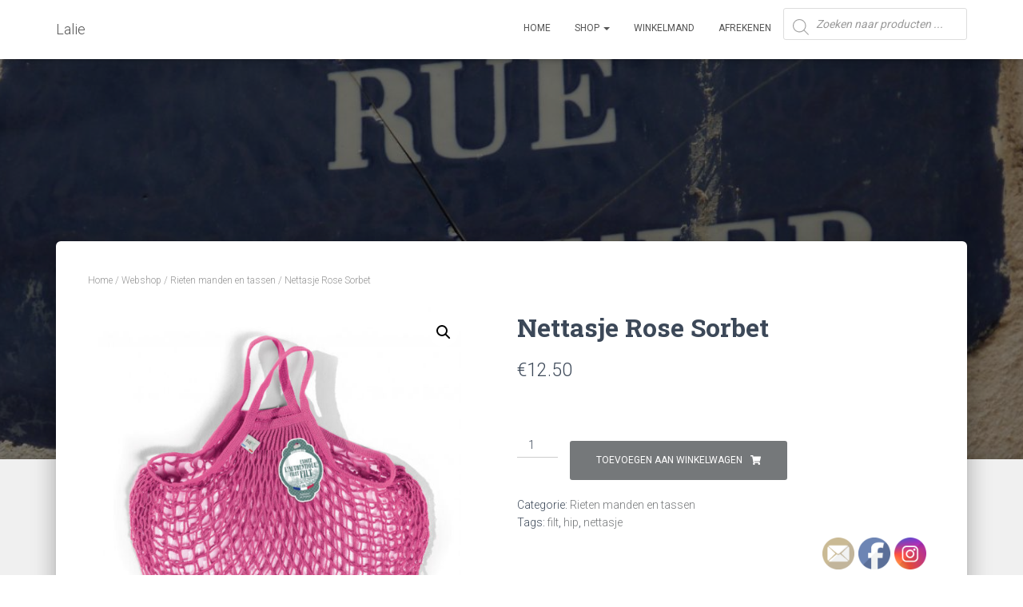

--- FILE ---
content_type: text/html; charset=UTF-8
request_url: https://www.lalie.nl/webshop/rieten-tassen/nettasje-rose-sorbet/
body_size: 22179
content:
<!DOCTYPE html>
<html lang="nl-NL">

<head>
	<meta charset='UTF-8'>
	<meta name="viewport" content="width=device-width, initial-scale=1">
	<link rel="profile" href="http://gmpg.org/xfn/11">
		<title>Nettasje Rose Sorbet &#8211; Lalie</title>
<meta name='robots' content='max-image-preview:large' />
<link rel='dns-prefetch' href='//fonts.googleapis.com' />
<link rel="alternate" type="application/rss+xml" title="Lalie &raquo; feed" href="https://www.lalie.nl/feed/" />
<link rel="alternate" type="application/rss+xml" title="Lalie &raquo; reacties feed" href="https://www.lalie.nl/comments/feed/" />
<link rel="alternate" type="application/rss+xml" title="Lalie &raquo; Nettasje Rose Sorbet reacties feed" href="https://www.lalie.nl/webshop/rieten-tassen/nettasje-rose-sorbet/feed/" />
<link rel="alternate" title="oEmbed (JSON)" type="application/json+oembed" href="https://www.lalie.nl/wp-json/oembed/1.0/embed?url=https%3A%2F%2Fwww.lalie.nl%2Fwebshop%2Frieten-tassen%2Fnettasje-rose-sorbet%2F" />
<link rel="alternate" title="oEmbed (XML)" type="text/xml+oembed" href="https://www.lalie.nl/wp-json/oembed/1.0/embed?url=https%3A%2F%2Fwww.lalie.nl%2Fwebshop%2Frieten-tassen%2Fnettasje-rose-sorbet%2F&#038;format=xml" />
<style id='wp-img-auto-sizes-contain-inline-css' type='text/css'>
img:is([sizes=auto i],[sizes^="auto," i]){contain-intrinsic-size:3000px 1500px}
/*# sourceURL=wp-img-auto-sizes-contain-inline-css */
</style>
<link rel='stylesheet' id='bootstrap-css' href='https://www.lalie.nl/wp-content/themes/hestia/assets/bootstrap/css/bootstrap.min.css?ver=1.0.2' type='text/css' media='all' />
<link rel='stylesheet' id='hestia-font-sizes-css' href='https://www.lalie.nl/wp-content/themes/hestia/assets/css/font-sizes.min.css?ver=3.2.6' type='text/css' media='all' />
<style id='wp-emoji-styles-inline-css' type='text/css'>

	img.wp-smiley, img.emoji {
		display: inline !important;
		border: none !important;
		box-shadow: none !important;
		height: 1em !important;
		width: 1em !important;
		margin: 0 0.07em !important;
		vertical-align: -0.1em !important;
		background: none !important;
		padding: 0 !important;
	}
/*# sourceURL=wp-emoji-styles-inline-css */
</style>
<link rel='stylesheet' id='wp-block-library-css' href='https://www.lalie.nl/wp-includes/css/dist/block-library/style.min.css?ver=6.9' type='text/css' media='all' />
<style id='classic-theme-styles-inline-css' type='text/css'>
/*! This file is auto-generated */
.wp-block-button__link{color:#fff;background-color:#32373c;border-radius:9999px;box-shadow:none;text-decoration:none;padding:calc(.667em + 2px) calc(1.333em + 2px);font-size:1.125em}.wp-block-file__button{background:#32373c;color:#fff;text-decoration:none}
/*# sourceURL=/wp-includes/css/classic-themes.min.css */
</style>
<style id='global-styles-inline-css' type='text/css'>
:root{--wp--preset--aspect-ratio--square: 1;--wp--preset--aspect-ratio--4-3: 4/3;--wp--preset--aspect-ratio--3-4: 3/4;--wp--preset--aspect-ratio--3-2: 3/2;--wp--preset--aspect-ratio--2-3: 2/3;--wp--preset--aspect-ratio--16-9: 16/9;--wp--preset--aspect-ratio--9-16: 9/16;--wp--preset--color--black: #000000;--wp--preset--color--cyan-bluish-gray: #abb8c3;--wp--preset--color--white: #ffffff;--wp--preset--color--pale-pink: #f78da7;--wp--preset--color--vivid-red: #cf2e2e;--wp--preset--color--luminous-vivid-orange: #ff6900;--wp--preset--color--luminous-vivid-amber: #fcb900;--wp--preset--color--light-green-cyan: #7bdcb5;--wp--preset--color--vivid-green-cyan: #00d084;--wp--preset--color--pale-cyan-blue: #8ed1fc;--wp--preset--color--vivid-cyan-blue: #0693e3;--wp--preset--color--vivid-purple: #9b51e0;--wp--preset--color--accent: rgba(0,6,10,0.54);--wp--preset--color--background-color: #ffffff;--wp--preset--color--header-gradient: #a81d84;--wp--preset--gradient--vivid-cyan-blue-to-vivid-purple: linear-gradient(135deg,rgb(6,147,227) 0%,rgb(155,81,224) 100%);--wp--preset--gradient--light-green-cyan-to-vivid-green-cyan: linear-gradient(135deg,rgb(122,220,180) 0%,rgb(0,208,130) 100%);--wp--preset--gradient--luminous-vivid-amber-to-luminous-vivid-orange: linear-gradient(135deg,rgb(252,185,0) 0%,rgb(255,105,0) 100%);--wp--preset--gradient--luminous-vivid-orange-to-vivid-red: linear-gradient(135deg,rgb(255,105,0) 0%,rgb(207,46,46) 100%);--wp--preset--gradient--very-light-gray-to-cyan-bluish-gray: linear-gradient(135deg,rgb(238,238,238) 0%,rgb(169,184,195) 100%);--wp--preset--gradient--cool-to-warm-spectrum: linear-gradient(135deg,rgb(74,234,220) 0%,rgb(151,120,209) 20%,rgb(207,42,186) 40%,rgb(238,44,130) 60%,rgb(251,105,98) 80%,rgb(254,248,76) 100%);--wp--preset--gradient--blush-light-purple: linear-gradient(135deg,rgb(255,206,236) 0%,rgb(152,150,240) 100%);--wp--preset--gradient--blush-bordeaux: linear-gradient(135deg,rgb(254,205,165) 0%,rgb(254,45,45) 50%,rgb(107,0,62) 100%);--wp--preset--gradient--luminous-dusk: linear-gradient(135deg,rgb(255,203,112) 0%,rgb(199,81,192) 50%,rgb(65,88,208) 100%);--wp--preset--gradient--pale-ocean: linear-gradient(135deg,rgb(255,245,203) 0%,rgb(182,227,212) 50%,rgb(51,167,181) 100%);--wp--preset--gradient--electric-grass: linear-gradient(135deg,rgb(202,248,128) 0%,rgb(113,206,126) 100%);--wp--preset--gradient--midnight: linear-gradient(135deg,rgb(2,3,129) 0%,rgb(40,116,252) 100%);--wp--preset--font-size--small: 13px;--wp--preset--font-size--medium: 20px;--wp--preset--font-size--large: 36px;--wp--preset--font-size--x-large: 42px;--wp--preset--spacing--20: 0.44rem;--wp--preset--spacing--30: 0.67rem;--wp--preset--spacing--40: 1rem;--wp--preset--spacing--50: 1.5rem;--wp--preset--spacing--60: 2.25rem;--wp--preset--spacing--70: 3.38rem;--wp--preset--spacing--80: 5.06rem;--wp--preset--shadow--natural: 6px 6px 9px rgba(0, 0, 0, 0.2);--wp--preset--shadow--deep: 12px 12px 50px rgba(0, 0, 0, 0.4);--wp--preset--shadow--sharp: 6px 6px 0px rgba(0, 0, 0, 0.2);--wp--preset--shadow--outlined: 6px 6px 0px -3px rgb(255, 255, 255), 6px 6px rgb(0, 0, 0);--wp--preset--shadow--crisp: 6px 6px 0px rgb(0, 0, 0);}:root :where(.is-layout-flow) > :first-child{margin-block-start: 0;}:root :where(.is-layout-flow) > :last-child{margin-block-end: 0;}:root :where(.is-layout-flow) > *{margin-block-start: 24px;margin-block-end: 0;}:root :where(.is-layout-constrained) > :first-child{margin-block-start: 0;}:root :where(.is-layout-constrained) > :last-child{margin-block-end: 0;}:root :where(.is-layout-constrained) > *{margin-block-start: 24px;margin-block-end: 0;}:root :where(.is-layout-flex){gap: 24px;}:root :where(.is-layout-grid){gap: 24px;}body .is-layout-flex{display: flex;}.is-layout-flex{flex-wrap: wrap;align-items: center;}.is-layout-flex > :is(*, div){margin: 0;}body .is-layout-grid{display: grid;}.is-layout-grid > :is(*, div){margin: 0;}.has-black-color{color: var(--wp--preset--color--black) !important;}.has-cyan-bluish-gray-color{color: var(--wp--preset--color--cyan-bluish-gray) !important;}.has-white-color{color: var(--wp--preset--color--white) !important;}.has-pale-pink-color{color: var(--wp--preset--color--pale-pink) !important;}.has-vivid-red-color{color: var(--wp--preset--color--vivid-red) !important;}.has-luminous-vivid-orange-color{color: var(--wp--preset--color--luminous-vivid-orange) !important;}.has-luminous-vivid-amber-color{color: var(--wp--preset--color--luminous-vivid-amber) !important;}.has-light-green-cyan-color{color: var(--wp--preset--color--light-green-cyan) !important;}.has-vivid-green-cyan-color{color: var(--wp--preset--color--vivid-green-cyan) !important;}.has-pale-cyan-blue-color{color: var(--wp--preset--color--pale-cyan-blue) !important;}.has-vivid-cyan-blue-color{color: var(--wp--preset--color--vivid-cyan-blue) !important;}.has-vivid-purple-color{color: var(--wp--preset--color--vivid-purple) !important;}.has-accent-color{color: var(--wp--preset--color--accent) !important;}.has-background-color-color{color: var(--wp--preset--color--background-color) !important;}.has-header-gradient-color{color: var(--wp--preset--color--header-gradient) !important;}.has-black-background-color{background-color: var(--wp--preset--color--black) !important;}.has-cyan-bluish-gray-background-color{background-color: var(--wp--preset--color--cyan-bluish-gray) !important;}.has-white-background-color{background-color: var(--wp--preset--color--white) !important;}.has-pale-pink-background-color{background-color: var(--wp--preset--color--pale-pink) !important;}.has-vivid-red-background-color{background-color: var(--wp--preset--color--vivid-red) !important;}.has-luminous-vivid-orange-background-color{background-color: var(--wp--preset--color--luminous-vivid-orange) !important;}.has-luminous-vivid-amber-background-color{background-color: var(--wp--preset--color--luminous-vivid-amber) !important;}.has-light-green-cyan-background-color{background-color: var(--wp--preset--color--light-green-cyan) !important;}.has-vivid-green-cyan-background-color{background-color: var(--wp--preset--color--vivid-green-cyan) !important;}.has-pale-cyan-blue-background-color{background-color: var(--wp--preset--color--pale-cyan-blue) !important;}.has-vivid-cyan-blue-background-color{background-color: var(--wp--preset--color--vivid-cyan-blue) !important;}.has-vivid-purple-background-color{background-color: var(--wp--preset--color--vivid-purple) !important;}.has-accent-background-color{background-color: var(--wp--preset--color--accent) !important;}.has-background-color-background-color{background-color: var(--wp--preset--color--background-color) !important;}.has-header-gradient-background-color{background-color: var(--wp--preset--color--header-gradient) !important;}.has-black-border-color{border-color: var(--wp--preset--color--black) !important;}.has-cyan-bluish-gray-border-color{border-color: var(--wp--preset--color--cyan-bluish-gray) !important;}.has-white-border-color{border-color: var(--wp--preset--color--white) !important;}.has-pale-pink-border-color{border-color: var(--wp--preset--color--pale-pink) !important;}.has-vivid-red-border-color{border-color: var(--wp--preset--color--vivid-red) !important;}.has-luminous-vivid-orange-border-color{border-color: var(--wp--preset--color--luminous-vivid-orange) !important;}.has-luminous-vivid-amber-border-color{border-color: var(--wp--preset--color--luminous-vivid-amber) !important;}.has-light-green-cyan-border-color{border-color: var(--wp--preset--color--light-green-cyan) !important;}.has-vivid-green-cyan-border-color{border-color: var(--wp--preset--color--vivid-green-cyan) !important;}.has-pale-cyan-blue-border-color{border-color: var(--wp--preset--color--pale-cyan-blue) !important;}.has-vivid-cyan-blue-border-color{border-color: var(--wp--preset--color--vivid-cyan-blue) !important;}.has-vivid-purple-border-color{border-color: var(--wp--preset--color--vivid-purple) !important;}.has-accent-border-color{border-color: var(--wp--preset--color--accent) !important;}.has-background-color-border-color{border-color: var(--wp--preset--color--background-color) !important;}.has-header-gradient-border-color{border-color: var(--wp--preset--color--header-gradient) !important;}.has-vivid-cyan-blue-to-vivid-purple-gradient-background{background: var(--wp--preset--gradient--vivid-cyan-blue-to-vivid-purple) !important;}.has-light-green-cyan-to-vivid-green-cyan-gradient-background{background: var(--wp--preset--gradient--light-green-cyan-to-vivid-green-cyan) !important;}.has-luminous-vivid-amber-to-luminous-vivid-orange-gradient-background{background: var(--wp--preset--gradient--luminous-vivid-amber-to-luminous-vivid-orange) !important;}.has-luminous-vivid-orange-to-vivid-red-gradient-background{background: var(--wp--preset--gradient--luminous-vivid-orange-to-vivid-red) !important;}.has-very-light-gray-to-cyan-bluish-gray-gradient-background{background: var(--wp--preset--gradient--very-light-gray-to-cyan-bluish-gray) !important;}.has-cool-to-warm-spectrum-gradient-background{background: var(--wp--preset--gradient--cool-to-warm-spectrum) !important;}.has-blush-light-purple-gradient-background{background: var(--wp--preset--gradient--blush-light-purple) !important;}.has-blush-bordeaux-gradient-background{background: var(--wp--preset--gradient--blush-bordeaux) !important;}.has-luminous-dusk-gradient-background{background: var(--wp--preset--gradient--luminous-dusk) !important;}.has-pale-ocean-gradient-background{background: var(--wp--preset--gradient--pale-ocean) !important;}.has-electric-grass-gradient-background{background: var(--wp--preset--gradient--electric-grass) !important;}.has-midnight-gradient-background{background: var(--wp--preset--gradient--midnight) !important;}.has-small-font-size{font-size: var(--wp--preset--font-size--small) !important;}.has-medium-font-size{font-size: var(--wp--preset--font-size--medium) !important;}.has-large-font-size{font-size: var(--wp--preset--font-size--large) !important;}.has-x-large-font-size{font-size: var(--wp--preset--font-size--x-large) !important;}
:root :where(.wp-block-pullquote){font-size: 1.5em;line-height: 1.6;}
/*# sourceURL=global-styles-inline-css */
</style>
<link rel='stylesheet' id='hestia-clients-bar-css' href='https://www.lalie.nl/wp-content/plugins/themeisle-companion/obfx_modules/companion-legacy/assets/css/hestia/clients-bar.css?ver=3.0.3' type='text/css' media='all' />
<link rel='stylesheet' id='SFSImainCss-css' href='https://www.lalie.nl/wp-content/plugins/ultimate-social-media-icons/css/sfsi-style.css?ver=2.9.6' type='text/css' media='all' />
<link rel='stylesheet' id='disable_sfsi-css' href='https://www.lalie.nl/wp-content/plugins/ultimate-social-media-icons/css/disable_sfsi.css?ver=6.9' type='text/css' media='all' />
<link rel='stylesheet' id='photoswipe-css' href='https://www.lalie.nl/wp-content/plugins/woocommerce/assets/css/photoswipe/photoswipe.min.css?ver=10.4.3' type='text/css' media='all' />
<link rel='stylesheet' id='photoswipe-default-skin-css' href='https://www.lalie.nl/wp-content/plugins/woocommerce/assets/css/photoswipe/default-skin/default-skin.min.css?ver=10.4.3' type='text/css' media='all' />
<link rel='stylesheet' id='woocommerce-layout-css' href='https://www.lalie.nl/wp-content/plugins/woocommerce/assets/css/woocommerce-layout.css?ver=10.4.3' type='text/css' media='all' />
<link rel='stylesheet' id='woocommerce-smallscreen-css' href='https://www.lalie.nl/wp-content/plugins/woocommerce/assets/css/woocommerce-smallscreen.css?ver=10.4.3' type='text/css' media='only screen and (max-width: 768px)' />
<link rel='stylesheet' id='woocommerce-general-css' href='https://www.lalie.nl/wp-content/plugins/woocommerce/assets/css/woocommerce.css?ver=10.4.3' type='text/css' media='all' />
<style id='woocommerce-inline-inline-css' type='text/css'>
.woocommerce form .form-row .required { visibility: visible; }
/*# sourceURL=woocommerce-inline-inline-css */
</style>
<link rel='stylesheet' id='dgwt-wcas-style-css' href='https://www.lalie.nl/wp-content/plugins/ajax-search-for-woocommerce/assets/css/style.min.css?ver=1.32.2' type='text/css' media='all' />
<link rel='stylesheet' id='hestia_style-css' href='https://www.lalie.nl/wp-content/themes/hestia/style.min.css?ver=3.2.6' type='text/css' media='all' />
<style id='hestia_style-inline-css' type='text/css'>
.elementor-page .hestia-about>.container{width:100%}.elementor-page .pagebuilder-section{padding:0}.elementor-page .title-in-content,.elementor-page .image-in-page{display:none}.home.elementor-page .main-raised>section.hestia-about{overflow:visible}.elementor-editor-active .navbar{pointer-events:none}.elementor-editor-active #elementor.elementor-edit-mode .elementor-element-overlay{z-index:1000000}.elementor-page.page-template-template-fullwidth .blog-post-wrapper>.container{width:100%}.elementor-page.page-template-template-fullwidth .blog-post-wrapper>.container .col-md-12{padding:0}.elementor-page.page-template-template-fullwidth article.section{padding:0}.elementor-text-editor p,.elementor-text-editor h1,.elementor-text-editor h2,.elementor-text-editor h3,.elementor-text-editor h4,.elementor-text-editor h5,.elementor-text-editor h6{font-size:inherit}
.hestia-top-bar,.hestia-top-bar .widget.widget_shopping_cart .cart_list{background-color:#363537}.hestia-top-bar .widget .label-floating input[type=search]:-webkit-autofill{-webkit-box-shadow:inset 0 0 0 9999px #363537}.hestia-top-bar,.hestia-top-bar .widget .label-floating input[type=search],.hestia-top-bar .widget.widget_search form.form-group:before,.hestia-top-bar .widget.widget_product_search form.form-group:before,.hestia-top-bar .widget.widget_shopping_cart:before{color:#fff}.hestia-top-bar .widget .label-floating input[type=search]{-webkit-text-fill-color:#fff !important}.hestia-top-bar div.widget.widget_shopping_cart:before,.hestia-top-bar .widget.widget_product_search form.form-group:before,.hestia-top-bar .widget.widget_search form.form-group:before{background-color:#fff}.hestia-top-bar a,.hestia-top-bar .top-bar-nav li a{color:#fff}.hestia-top-bar ul li a[href*="mailto:"]:before,.hestia-top-bar ul li a[href*="tel:"]:before{background-color:#fff}.hestia-top-bar a:hover,.hestia-top-bar .top-bar-nav li a:hover{color:#eee}.hestia-top-bar ul li:hover a[href*="mailto:"]:before,.hestia-top-bar ul li:hover a[href*="tel:"]:before{background-color:#eee}
:root{--hestia-primary-color:rgba(0,6,10,0.54)}a,.navbar .dropdown-menu li:hover>a,.navbar .dropdown-menu li:focus>a,.navbar .dropdown-menu li:active>a,.navbar .navbar-nav>li .dropdown-menu li:hover>a,body:not(.home) .navbar-default .navbar-nav>.active:not(.btn)>a,body:not(.home) .navbar-default .navbar-nav>.active:not(.btn)>a:hover,body:not(.home) .navbar-default .navbar-nav>.active:not(.btn)>a:focus,a:hover,.card-blog a.moretag:hover,.card-blog a.more-link:hover,.widget a:hover,.has-text-color.has-accent-color,p.has-text-color a{color:rgba(0,6,10,0.54)}.svg-text-color{fill:rgba(0,6,10,0.54)}.pagination span.current,.pagination span.current:focus,.pagination span.current:hover{border-color:rgba(0,6,10,0.54)}button,button:hover,.woocommerce .track_order button[type="submit"],.woocommerce .track_order button[type="submit"]:hover,div.wpforms-container .wpforms-form button[type=submit].wpforms-submit,div.wpforms-container .wpforms-form button[type=submit].wpforms-submit:hover,input[type="button"],input[type="button"]:hover,input[type="submit"],input[type="submit"]:hover,input#searchsubmit,.pagination span.current,.pagination span.current:focus,.pagination span.current:hover,.btn.btn-primary,.btn.btn-primary:link,.btn.btn-primary:hover,.btn.btn-primary:focus,.btn.btn-primary:active,.btn.btn-primary.active,.btn.btn-primary.active:focus,.btn.btn-primary.active:hover,.btn.btn-primary:active:hover,.btn.btn-primary:active:focus,.btn.btn-primary:active:hover,.hestia-sidebar-open.btn.btn-rose,.hestia-sidebar-close.btn.btn-rose,.hestia-sidebar-open.btn.btn-rose:hover,.hestia-sidebar-close.btn.btn-rose:hover,.hestia-sidebar-open.btn.btn-rose:focus,.hestia-sidebar-close.btn.btn-rose:focus,.label.label-primary,.hestia-work .portfolio-item:nth-child(6n+1) .label,.nav-cart .nav-cart-content .widget .buttons .button,.has-accent-background-color[class*="has-background"]{background-color:rgba(0,6,10,0.54)}@media(max-width:768px){.navbar-default .navbar-nav>li>a:hover,.navbar-default .navbar-nav>li>a:focus,.navbar .navbar-nav .dropdown .dropdown-menu li a:hover,.navbar .navbar-nav .dropdown .dropdown-menu li a:focus,.navbar button.navbar-toggle:hover,.navbar .navbar-nav li:hover>a i{color:rgba(0,6,10,0.54)}}body:not(.woocommerce-page) button:not([class^="fl-"]):not(.hestia-scroll-to-top):not(.navbar-toggle):not(.close),body:not(.woocommerce-page) .button:not([class^="fl-"]):not(hestia-scroll-to-top):not(.navbar-toggle):not(.add_to_cart_button):not(.product_type_grouped):not(.product_type_external),div.wpforms-container .wpforms-form button[type=submit].wpforms-submit,input[type="submit"],input[type="button"],.btn.btn-primary,.widget_product_search button[type="submit"],.hestia-sidebar-open.btn.btn-rose,.hestia-sidebar-close.btn.btn-rose,.everest-forms button[type=submit].everest-forms-submit-button{-webkit-box-shadow:0 2px 2px 0,0 3px 1px -2px,0 1px 5px 0;box-shadow:0 2px 2px 0,0 3px 1px -2px,0 1px 5px 0 }.card .header-primary,.card .content-primary,.everest-forms button[type=submit].everest-forms-submit-button{background:rgba(0,6,10,0.54)}body:not(.woocommerce-page) .button:not([class^="fl-"]):not(.hestia-scroll-to-top):not(.navbar-toggle):not(.add_to_cart_button):hover,body:not(.woocommerce-page) button:not([class^="fl-"]):not(.hestia-scroll-to-top):not(.navbar-toggle):not(.close):hover,div.wpforms-container .wpforms-form button[type=submit].wpforms-submit:hover,input[type="submit"]:hover,input[type="button"]:hover,input#searchsubmit:hover,.widget_product_search button[type="submit"]:hover,.pagination span.current,.btn.btn-primary:hover,.btn.btn-primary:focus,.btn.btn-primary:active,.btn.btn-primary.active,.btn.btn-primary:active:focus,.btn.btn-primary:active:hover,.hestia-sidebar-open.btn.btn-rose:hover,.hestia-sidebar-close.btn.btn-rose:hover,.pagination span.current:hover,.everest-forms button[type=submit].everest-forms-submit-button:hover,.everest-forms button[type=submit].everest-forms-submit-button:focus,.everest-forms button[type=submit].everest-forms-submit-button:active{-webkit-box-shadow:0 14px 26px -12px,0 4px 23px 0 rgba(0,0,0,0.12),0 8px 10px -5px;box-shadow:0 14px 26px -12px,0 4px 23px 0 rgba(0,0,0,0.12),0 8px 10px -5px;color:#fff}.form-group.is-focused .form-control{background-image:-webkit-gradient(linear,left top,left bottom,from(rgba(0,6,10,0.54)),to(rgba(0,6,10,0.54))),-webkit-gradient(linear,left top,left bottom,from(#d2d2d2),to(#d2d2d2));background-image:-webkit-linear-gradient(linear,left top,left bottom,from(rgba(0,6,10,0.54)),to(rgba(0,6,10,0.54))),-webkit-linear-gradient(linear,left top,left bottom,from(#d2d2d2),to(#d2d2d2));background-image:linear-gradient(linear,left top,left bottom,from(rgba(0,6,10,0.54)),to(rgba(0,6,10,0.54))),linear-gradient(linear,left top,left bottom,from(#d2d2d2),to(#d2d2d2))}.navbar:not(.navbar-transparent) li:not(.btn):hover>a,.navbar li.on-section:not(.btn)>a,.navbar.full-screen-menu.navbar-transparent li:not(.btn):hover>a,.navbar.full-screen-menu .navbar-toggle:hover,.navbar:not(.navbar-transparent) .nav-cart:hover,.navbar:not(.navbar-transparent) .hestia-toggle-search:hover{color:rgba(0,6,10,0.54)}.header-filter-gradient{background:linear-gradient(45deg,rgba(168,29,132,1) 0,rgb(234,57,111) 100%)}.has-text-color.has-header-gradient-color{color:#a81d84}.has-header-gradient-background-color[class*="has-background"]{background-color:#a81d84}.has-text-color.has-background-color-color{color:#fff}.has-background-color-background-color[class*="has-background"]{background-color:#fff}
.btn.btn-primary:not(.colored-button):not(.btn-left):not(.btn-right):not(.btn-just-icon):not(.menu-item),input[type="submit"]:not(.search-submit),body:not(.woocommerce-account) .woocommerce .button.woocommerce-Button,.woocommerce .product button.button,.woocommerce .product button.button.alt,.woocommerce .product #respond input#submit,.woocommerce-cart .blog-post .woocommerce .cart-collaterals .cart_totals .checkout-button,.woocommerce-checkout #payment #place_order,.woocommerce-account.woocommerce-page button.button,.woocommerce .track_order button[type="submit"],.nav-cart .nav-cart-content .widget .buttons .button,.woocommerce a.button.wc-backward,body.woocommerce .wccm-catalog-item a.button,body.woocommerce a.wccm-button.button,form.woocommerce-form-coupon button.button,div.wpforms-container .wpforms-form button[type=submit].wpforms-submit,div.woocommerce a.button.alt,div.woocommerce table.my_account_orders .button,.btn.colored-button,.btn.btn-left,.btn.btn-right,.btn:not(.colored-button):not(.btn-left):not(.btn-right):not(.btn-just-icon):not(.menu-item):not(.hestia-sidebar-open):not(.hestia-sidebar-close){padding-top:15px;padding-bottom:15px;padding-left:33px;padding-right:33px}
:root{--hestia-button-border-radius:3px}.btn.btn-primary:not(.colored-button):not(.btn-left):not(.btn-right):not(.btn-just-icon):not(.menu-item),input[type="submit"]:not(.search-submit),body:not(.woocommerce-account) .woocommerce .button.woocommerce-Button,.woocommerce .product button.button,.woocommerce .product button.button.alt,.woocommerce .product #respond input#submit,.woocommerce-cart .blog-post .woocommerce .cart-collaterals .cart_totals .checkout-button,.woocommerce-checkout #payment #place_order,.woocommerce-account.woocommerce-page button.button,.woocommerce .track_order button[type="submit"],.nav-cart .nav-cart-content .widget .buttons .button,.woocommerce a.button.wc-backward,body.woocommerce .wccm-catalog-item a.button,body.woocommerce a.wccm-button.button,form.woocommerce-form-coupon button.button,div.wpforms-container .wpforms-form button[type=submit].wpforms-submit,div.woocommerce a.button.alt,div.woocommerce table.my_account_orders .button,input[type="submit"].search-submit,.hestia-view-cart-wrapper .added_to_cart.wc-forward,.woocommerce-product-search button,.woocommerce-cart .actions .button,#secondary div[id^=woocommerce_price_filter] .button,.woocommerce div[id^=woocommerce_widget_cart].widget .buttons .button,.searchform input[type=submit],.searchform button,.search-form:not(.media-toolbar-primary) input[type=submit],.search-form:not(.media-toolbar-primary) button,.woocommerce-product-search input[type=submit],.btn.colored-button,.btn.btn-left,.btn.btn-right,.btn:not(.colored-button):not(.btn-left):not(.btn-right):not(.btn-just-icon):not(.menu-item):not(.hestia-sidebar-open):not(.hestia-sidebar-close){border-radius:3px}
@media(min-width:769px){.page-header.header-small .hestia-title,.page-header.header-small .title,h1.hestia-title.title-in-content,.main article.section .has-title-font-size{font-size:42px}}
/*# sourceURL=hestia_style-inline-css */
</style>
<link rel='stylesheet' id='hestia_fonts-css' href='https://fonts.googleapis.com/css?family=Roboto%3A300%2C400%2C500%2C700%7CRoboto+Slab%3A400%2C700&#038;subset=latin%2Clatin-ext&#038;ver=3.2.6' type='text/css' media='all' />
<link rel='stylesheet' id='hestia_woocommerce_style-css' href='https://www.lalie.nl/wp-content/themes/hestia/assets/css/woocommerce.min.css?ver=3.2.6' type='text/css' media='all' />
<style id='hestia_woocommerce_style-inline-css' type='text/css'>
.woocommerce-cart .shop_table .actions .coupon .input-text:focus,.woocommerce-checkout #customer_details .input-text:focus,.woocommerce-checkout #customer_details select:focus,.woocommerce-checkout #order_review .input-text:focus,.woocommerce-checkout #order_review select:focus,.woocommerce-checkout .woocommerce-form .input-text:focus,.woocommerce-checkout .woocommerce-form select:focus,.woocommerce div.product form.cart .variations select:focus,.woocommerce .woocommerce-ordering select:focus{background-image:-webkit-gradient(linear,left top,left bottom,from(rgba(0,6,10,0.54)),to(rgba(0,6,10,0.54))),-webkit-gradient(linear,left top,left bottom,from(#d2d2d2),to(#d2d2d2));background-image:-webkit-linear-gradient(linear,left top,left bottom,from(rgba(0,6,10,0.54)),to(rgba(0,6,10,0.54))),-webkit-linear-gradient(linear,left top,left bottom,from(#d2d2d2),to(#d2d2d2));background-image:linear-gradient(linear,left top,left bottom,from(rgba(0,6,10,0.54)),to(rgba(0,6,10,0.54))),linear-gradient(linear,left top,left bottom,from(#d2d2d2),to(#d2d2d2))}.woocommerce div.product .woocommerce-tabs ul.tabs.wc-tabs li.active a{color:rgba(0,6,10,0.54)}.woocommerce div.product .woocommerce-tabs ul.tabs.wc-tabs li.active a,.woocommerce div.product .woocommerce-tabs ul.tabs.wc-tabs li a:hover{border-color:rgba(0,6,10,0.54)}.woocommerce div.product form.cart .reset_variations:after{background-color:rgba(0,6,10,0.54)}.added_to_cart.wc-forward:hover,#add_payment_method .wc-proceed-to-checkout a.checkout-button:hover,#add_payment_method .wc-proceed-to-checkout a.checkout-button,.added_to_cart.wc-forward,.woocommerce nav.woocommerce-pagination ul li span.current,.woocommerce ul.products li.product .onsale,.woocommerce span.onsale,.woocommerce .single-product div.product form.cart .button,.woocommerce #respond input#submit,.woocommerce button.button,.woocommerce input.button,.woocommerce-cart .wc-proceed-to-checkout a.checkout-button,.woocommerce-checkout .wc-proceed-to-checkout a.checkout-button,.woocommerce #respond input#submit.alt,.woocommerce a.button.alt,.woocommerce button.button.alt,.woocommerce input.button.alt,.woocommerce input.button:disabled,.woocommerce input.button:disabled[disabled],.woocommerce a.button.wc-backward,.woocommerce .single-product div.product form.cart .button:hover,.woocommerce #respond input#submit:hover,.woocommerce button.button:hover,.woocommerce input.button:hover,.woocommerce-cart .wc-proceed-to-checkout a.checkout-button:hover,.woocommerce-checkout .wc-proceed-to-checkout a.checkout-button:hover,.woocommerce #respond input#submit.alt:hover,.woocommerce a.button.alt:hover,.woocommerce button.button.alt:hover,.woocommerce input.button.alt:hover,.woocommerce input.button:disabled:hover,.woocommerce input.button:disabled[disabled]:hover,.woocommerce #respond input#submit.alt.disabled,.woocommerce #respond input#submit.alt.disabled:hover,.woocommerce #respond input#submit.alt:disabled,.woocommerce #respond input#submit.alt:disabled:hover,.woocommerce #respond input#submit.alt:disabled[disabled],.woocommerce #respond input#submit.alt:disabled[disabled]:hover,.woocommerce a.button.alt.disabled,.woocommerce a.button.alt.disabled:hover,.woocommerce a.button.alt:disabled,.woocommerce a.button.alt:disabled:hover,.woocommerce a.button.alt:disabled[disabled],.woocommerce a.button.alt:disabled[disabled]:hover,.woocommerce button.button.alt.disabled,.woocommerce button.button.alt.disabled:hover,.woocommerce button.button.alt:disabled,.woocommerce button.button.alt:disabled:hover,.woocommerce button.button.alt:disabled[disabled],.woocommerce button.button.alt:disabled[disabled]:hover,.woocommerce input.button.alt.disabled,.woocommerce input.button.alt.disabled:hover,.woocommerce input.button.alt:disabled,.woocommerce input.button.alt:disabled:hover,.woocommerce input.button.alt:disabled[disabled],.woocommerce input.button.alt:disabled[disabled]:hover,.woocommerce-button,.woocommerce-Button,.woocommerce-button:hover,.woocommerce-Button:hover,#secondary div[id^=woocommerce_price_filter] .price_slider .ui-slider-range,.footer div[id^=woocommerce_price_filter] .price_slider .ui-slider-range,div[id^=woocommerce_product_tag_cloud].widget a,div[id^=woocommerce_widget_cart].widget .buttons .button,div.woocommerce table.my_account_orders .button{background-color:rgba(0,6,10,0.54)}.added_to_cart.wc-forward,.woocommerce .single-product div.product form.cart .button,.woocommerce #respond input#submit,.woocommerce button.button,.woocommerce input.button,#add_payment_method .wc-proceed-to-checkout a.checkout-button,.woocommerce-cart .wc-proceed-to-checkout a.checkout-button,.woocommerce-checkout .wc-proceed-to-checkout a.checkout-button,.woocommerce #respond input#submit.alt,.woocommerce a.button.alt,.woocommerce button.button.alt,.woocommerce input.button.alt,.woocommerce input.button:disabled,.woocommerce input.button:disabled[disabled],.woocommerce a.button.wc-backward,.woocommerce div[id^=woocommerce_widget_cart].widget .buttons .button,.woocommerce-button,.woocommerce-Button,div.woocommerce table.my_account_orders .button{-webkit-box-shadow:0 2px 2px 0,0 3px 1px -2px,0 1px 5px 0;box-shadow:0 2px 2px 0,0 3px 1px -2px,0 1px 5px 0 }.woocommerce nav.woocommerce-pagination ul li span.current,.added_to_cart.wc-forward:hover,.woocommerce .single-product div.product form.cart .button:hover,.woocommerce #respond input#submit:hover,.woocommerce button.button:hover,.woocommerce input.button:hover,#add_payment_method .wc-proceed-to-checkout a.checkout-button:hover,.woocommerce-cart .wc-proceed-to-checkout a.checkout-button:hover,.woocommerce-checkout .wc-proceed-to-checkout a.checkout-button:hover,.woocommerce #respond input#submit.alt:hover,.woocommerce a.button.alt:hover,.woocommerce button.button.alt:hover,.woocommerce input.button.alt:hover,.woocommerce input.button:disabled:hover,.woocommerce input.button:disabled[disabled]:hover,.woocommerce a.button.wc-backward:hover,.woocommerce div[id^=woocommerce_widget_cart].widget .buttons .button:hover,.hestia-sidebar-open.btn.btn-rose:hover,.hestia-sidebar-close.btn.btn-rose:hover,.pagination span.current:hover,.woocommerce-button:hover,.woocommerce-Button:hover,div.woocommerce table.my_account_orders .button:hover{-webkit-box-shadow:0 14px 26px -12px,0 4px 23px 0 rgba(0,0,0,0.12),0 8px 10px -5px;box-shadow:0 14px 26px -12px,0 4px 23px 0 rgba(0,0,0,0.12),0 8px 10px -5px;color:#fff}#secondary div[id^=woocommerce_price_filter] .price_slider .ui-slider-handle,.footer div[id^=woocommerce_price_filter] .price_slider .ui-slider-handle{border-color:rgba(0,6,10,0.54)}
/*# sourceURL=hestia_woocommerce_style-inline-css */
</style>
<link rel='stylesheet' id='mollie-applepaydirect-css' href='https://www.lalie.nl/wp-content/plugins/mollie-payments-for-woocommerce/public/css/mollie-applepaydirect.min.css?ver=1765848896' type='text/css' media='screen' />
<script type="text/javascript" src="https://www.lalie.nl/wp-includes/js/jquery/jquery.min.js?ver=3.7.1" id="jquery-core-js"></script>
<script type="text/javascript" src="https://www.lalie.nl/wp-includes/js/jquery/jquery-migrate.min.js?ver=3.4.1" id="jquery-migrate-js"></script>
<script type="text/javascript" src="https://www.lalie.nl/wp-content/plugins/woocommerce/assets/js/jquery-blockui/jquery.blockUI.min.js?ver=2.7.0-wc.10.4.3" id="wc-jquery-blockui-js" defer="defer" data-wp-strategy="defer"></script>
<script type="text/javascript" id="wc-add-to-cart-js-extra">
/* <![CDATA[ */
var wc_add_to_cart_params = {"ajax_url":"/wp-admin/admin-ajax.php","wc_ajax_url":"/?wc-ajax=%%endpoint%%","i18n_view_cart":"Bekijk winkelwagen","cart_url":"https://www.lalie.nl/winkelmand/","is_cart":"","cart_redirect_after_add":"no"};
//# sourceURL=wc-add-to-cart-js-extra
/* ]]> */
</script>
<script type="text/javascript" src="https://www.lalie.nl/wp-content/plugins/woocommerce/assets/js/frontend/add-to-cart.min.js?ver=10.4.3" id="wc-add-to-cart-js" defer="defer" data-wp-strategy="defer"></script>
<script type="text/javascript" src="https://www.lalie.nl/wp-content/plugins/woocommerce/assets/js/zoom/jquery.zoom.min.js?ver=1.7.21-wc.10.4.3" id="wc-zoom-js" defer="defer" data-wp-strategy="defer"></script>
<script type="text/javascript" src="https://www.lalie.nl/wp-content/plugins/woocommerce/assets/js/flexslider/jquery.flexslider.min.js?ver=2.7.2-wc.10.4.3" id="wc-flexslider-js" defer="defer" data-wp-strategy="defer"></script>
<script type="text/javascript" src="https://www.lalie.nl/wp-content/plugins/woocommerce/assets/js/photoswipe/photoswipe.min.js?ver=4.1.1-wc.10.4.3" id="wc-photoswipe-js" defer="defer" data-wp-strategy="defer"></script>
<script type="text/javascript" src="https://www.lalie.nl/wp-content/plugins/woocommerce/assets/js/photoswipe/photoswipe-ui-default.min.js?ver=4.1.1-wc.10.4.3" id="wc-photoswipe-ui-default-js" defer="defer" data-wp-strategy="defer"></script>
<script type="text/javascript" id="wc-single-product-js-extra">
/* <![CDATA[ */
var wc_single_product_params = {"i18n_required_rating_text":"Selecteer een waardering","i18n_rating_options":["1 van de 5 sterren","2 van de 5 sterren","3 van de 5 sterren","4 van de 5 sterren","5 van de 5 sterren"],"i18n_product_gallery_trigger_text":"Afbeeldinggalerij in volledig scherm bekijken","review_rating_required":"yes","flexslider":{"rtl":false,"animation":"slide","smoothHeight":true,"directionNav":false,"controlNav":"thumbnails","slideshow":false,"animationSpeed":500,"animationLoop":false,"allowOneSlide":false},"zoom_enabled":"1","zoom_options":[],"photoswipe_enabled":"1","photoswipe_options":{"shareEl":false,"closeOnScroll":false,"history":false,"hideAnimationDuration":0,"showAnimationDuration":0},"flexslider_enabled":"1"};
//# sourceURL=wc-single-product-js-extra
/* ]]> */
</script>
<script type="text/javascript" src="https://www.lalie.nl/wp-content/plugins/woocommerce/assets/js/frontend/single-product.min.js?ver=10.4.3" id="wc-single-product-js" defer="defer" data-wp-strategy="defer"></script>
<script type="text/javascript" src="https://www.lalie.nl/wp-content/plugins/woocommerce/assets/js/js-cookie/js.cookie.min.js?ver=2.1.4-wc.10.4.3" id="wc-js-cookie-js" defer="defer" data-wp-strategy="defer"></script>
<script type="text/javascript" id="woocommerce-js-extra">
/* <![CDATA[ */
var woocommerce_params = {"ajax_url":"/wp-admin/admin-ajax.php","wc_ajax_url":"/?wc-ajax=%%endpoint%%","i18n_password_show":"Wachtwoord weergeven","i18n_password_hide":"Wachtwoord verbergen"};
//# sourceURL=woocommerce-js-extra
/* ]]> */
</script>
<script type="text/javascript" src="https://www.lalie.nl/wp-content/plugins/woocommerce/assets/js/frontend/woocommerce.min.js?ver=10.4.3" id="woocommerce-js" defer="defer" data-wp-strategy="defer"></script>
<link rel="https://api.w.org/" href="https://www.lalie.nl/wp-json/" /><link rel="alternate" title="JSON" type="application/json" href="https://www.lalie.nl/wp-json/wp/v2/product/1275" /><link rel="EditURI" type="application/rsd+xml" title="RSD" href="https://www.lalie.nl/xmlrpc.php?rsd" />
<meta name="generator" content="WordPress 6.9" />
<meta name="generator" content="WooCommerce 10.4.3" />
<link rel="canonical" href="https://www.lalie.nl/webshop/rieten-tassen/nettasje-rose-sorbet/" />
<link rel='shortlink' href='https://www.lalie.nl/?p=1275' />
<!-- Plaats je scripts hier --><meta name="follow.[base64]" content="bWk4JhFzy2pVNFul99Ct"/><meta property="og:image:secure_url" content="https://www.lalie.nl/wp-content/uploads/2020/09/filt-rose-sorbet.jpg" data-id="sfsi"><meta property="twitter:card" content="summary_large_image" data-id="sfsi"><meta property="twitter:image" content="https://www.lalie.nl/wp-content/uploads/2020/09/filt-rose-sorbet.jpg" data-id="sfsi"><meta property="og:image:type" content="" data-id="sfsi" /><meta property="og:image:width" content="1000" data-id="sfsi" /><meta property="og:image:height" content="1000" data-id="sfsi" /><meta property="og:url" content="https://www.lalie.nl/webshop/rieten-tassen/nettasje-rose-sorbet/" data-id="sfsi" /><meta property="og:description" content="De enige echte originele nettas met korte handvatten van het Franse merk Filt.

Een mooie kleurige compacte boodschappentas gemaakt van 100% katoen. De tassen worden met de hand gebreid en niet gehaakt zoals vele mensen denken. Ze zijn heel rekbaar en dus er kan lekker veel in!

De tassen kunnen klein worden opgevouwen zodat deze handig mee kan in de handtas of als extra boodschappen tas.
De Franse Filt nettasjes worden al generaties lang gebruikt en hebben de tand des tijds doorstaan vanwege hun betrouwbaarheid.

De tasjes zijn 40 x 40 cm en van 100% katoen en zijn te wassen in de wasmachine.


Filt is een klein bedrijf in Normandië (Frankrijk) dat sinds 1860 gespecialiseerd is in de productie van netten voor de visserij, hangmatten en sportartikelen. Historisch gezien werden deze tassen door een generatie moeders en grootmoeders gebruikt als een traditionele markttas. Ze zijn heel rekbaar om zo veel boodschappen mee te kunnen nemen en ze kunnen een behoorlijk gewicht dragen. Het katoen wordt geverfd in het noorden van Frankrijk waarna de nettassen vervolgens worden gebreid en gestikt in hun eigen fabriek in Caen.

" data-id="sfsi" /><meta property="og:title" content="Nettasje Rose Sorbet" data-id="sfsi" />		<style>
			.dgwt-wcas-ico-magnifier,.dgwt-wcas-ico-magnifier-handler{max-width:20px}.dgwt-wcas-search-wrapp{max-width:600px}		</style>
			<noscript><style>.woocommerce-product-gallery{ opacity: 1 !important; }</style></noscript>
	<meta name="generator" content="Elementor 3.34.1; features: additional_custom_breakpoints; settings: css_print_method-external, google_font-enabled, font_display-auto">
			<style>
				.e-con.e-parent:nth-of-type(n+4):not(.e-lazyloaded):not(.e-no-lazyload),
				.e-con.e-parent:nth-of-type(n+4):not(.e-lazyloaded):not(.e-no-lazyload) * {
					background-image: none !important;
				}
				@media screen and (max-height: 1024px) {
					.e-con.e-parent:nth-of-type(n+3):not(.e-lazyloaded):not(.e-no-lazyload),
					.e-con.e-parent:nth-of-type(n+3):not(.e-lazyloaded):not(.e-no-lazyload) * {
						background-image: none !important;
					}
				}
				@media screen and (max-height: 640px) {
					.e-con.e-parent:nth-of-type(n+2):not(.e-lazyloaded):not(.e-no-lazyload),
					.e-con.e-parent:nth-of-type(n+2):not(.e-lazyloaded):not(.e-no-lazyload) * {
						background-image: none !important;
					}
				}
			</style>
			<style type="text/css" id="custom-background-css">
body.custom-background { background-color: #ffffff; }
</style>
	<link rel="icon" href="https://www.lalie.nl/wp-content/uploads/2021/04/cropped-lalierood1-32x32.gif" sizes="32x32" />
<link rel="icon" href="https://www.lalie.nl/wp-content/uploads/2021/04/cropped-lalierood1-192x192.gif" sizes="192x192" />
<link rel="apple-touch-icon" href="https://www.lalie.nl/wp-content/uploads/2021/04/cropped-lalierood1-180x180.gif" />
<meta name="msapplication-TileImage" content="https://www.lalie.nl/wp-content/uploads/2021/04/cropped-lalierood1-270x270.gif" />
</head>

<body class="wp-singular product-template-default single single-product postid-1275 custom-background wp-theme-hestia theme-hestia sfsi_actvite_theme_default woocommerce woocommerce-page woocommerce-no-js blog-post header-layout-no-content elementor-default elementor-kit-546">
		<div class="wrapper post-1275 product type-product status-publish has-post-thumbnail product_cat-rieten-tassen product_tag-filt product_tag-hip product_tag-nettasje first instock shipping-taxable purchasable product-type-simple">
		<header class="header ">
			<div style="display: none"></div>		<nav class="navbar navbar-default  hestia_left navbar-not-transparent navbar-fixed-top">
						<div class="container">
						<div class="navbar-header">
			<div class="title-logo-wrapper">
				<a class="navbar-brand" href="https://www.lalie.nl/"
						title="Lalie">
					<p>Lalie</p></a>
			</div>
								<div class="navbar-toggle-wrapper">
						<button type="button" class="navbar-toggle" data-toggle="collapse" data-target="#main-navigation">
								<span class="icon-bar"></span><span class="icon-bar"></span><span class="icon-bar"></span>				<span class="sr-only">Navigatie wisselen</span>
			</button>
					</div>
				</div>
		<div id="main-navigation" class="collapse navbar-collapse"><ul id="menu-hoofdmenu" class="nav navbar-nav"><li id="menu-item-307" class="menu-item menu-item-type-post_type menu-item-object-page menu-item-home menu-item-307"><a title="Home" href="https://www.lalie.nl/">Home</a></li>
<li id="menu-item-351" class="menu-item menu-item-type-post_type menu-item-object-page menu-item-has-children menu-item-351 dropdown"><a title="SHOP" href="https://www.lalie.nl/shop/" class="dropdown-toggle">SHOP <span class="caret-wrap"><span class="caret"><svg aria-hidden="true" focusable="false" data-prefix="fas" data-icon="chevron-down" class="svg-inline--fa fa-chevron-down fa-w-14" role="img" xmlns="http://www.w3.org/2000/svg" viewBox="0 0 448 512"><path d="M207.029 381.476L12.686 187.132c-9.373-9.373-9.373-24.569 0-33.941l22.667-22.667c9.357-9.357 24.522-9.375 33.901-.04L224 284.505l154.745-154.021c9.379-9.335 24.544-9.317 33.901.04l22.667 22.667c9.373 9.373 9.373 24.569 0 33.941L240.971 381.476c-9.373 9.372-24.569 9.372-33.942 0z"></path></svg></span></span></a>
<ul role="menu" class="dropdown-menu">
	<li id="menu-item-314" class="menu-item menu-item-type-taxonomy menu-item-object-product_cat menu-item-has-children menu-item-314 dropdown dropdown-submenu"><a title="Advocaat, bier, bubbels, port, wijn" href="https://www.lalie.nl/product-categorie/wijn/" class="dropdown-toggle">Advocaat, bier, bubbels, port, wijn <span class="caret-wrap"><span class="caret"><svg aria-hidden="true" focusable="false" data-prefix="fas" data-icon="chevron-down" class="svg-inline--fa fa-chevron-down fa-w-14" role="img" xmlns="http://www.w3.org/2000/svg" viewBox="0 0 448 512"><path d="M207.029 381.476L12.686 187.132c-9.373-9.373-9.373-24.569 0-33.941l22.667-22.667c9.357-9.357 24.522-9.375 33.901-.04L224 284.505l154.745-154.021c9.379-9.335 24.544-9.317 33.901.04l22.667 22.667c9.373 9.373 9.373 24.569 0 33.941L240.971 381.476c-9.373 9.372-24.569 9.372-33.942 0z"></path></svg></span></span></a>
	<ul role="menu" class="dropdown-menu">
		<li id="menu-item-2841" class="menu-item menu-item-type-taxonomy menu-item-object-product_cat menu-item-2841"><a title="Advocaat Specials" href="https://www.lalie.nl/product-categorie/advocaat/">Advocaat Specials</a></li>
		<li id="menu-item-338" class="menu-item menu-item-type-taxonomy menu-item-object-product_cat menu-item-338"><a title="Banyuls" href="https://www.lalie.nl/product-categorie/banyuls/">Banyuls</a></li>
		<li id="menu-item-319" class="menu-item menu-item-type-taxonomy menu-item-object-product_cat menu-item-319"><a title="Bier" href="https://www.lalie.nl/product-categorie/bier/">Bier</a></li>
		<li id="menu-item-810" class="menu-item menu-item-type-taxonomy menu-item-object-product_cat menu-item-810"><a title="Bubbels" href="https://www.lalie.nl/product-categorie/bubbels/">Bubbels</a></li>
		<li id="menu-item-499" class="menu-item menu-item-type-taxonomy menu-item-object-product_cat menu-item-499"><a title="Collioure" href="https://www.lalie.nl/product-categorie/collioure/">Collioure</a></li>
		<li id="menu-item-340" class="menu-item menu-item-type-taxonomy menu-item-object-product_cat menu-item-340"><a title="Port" href="https://www.lalie.nl/product-categorie/port/">Port</a></li>
		<li id="menu-item-315" class="menu-item menu-item-type-taxonomy menu-item-object-product_cat menu-item-315"><a title="Rode Wijn" href="https://www.lalie.nl/product-categorie/wijn/rode-wijn/">Rode Wijn</a></li>
		<li id="menu-item-579" class="menu-item menu-item-type-taxonomy menu-item-object-product_cat menu-item-579"><a title="Rosé wijn" href="https://www.lalie.nl/product-categorie/rose-wijn/">Rosé wijn</a></li>
		<li id="menu-item-580" class="menu-item menu-item-type-taxonomy menu-item-object-product_cat menu-item-580"><a title="Witte wijn" href="https://www.lalie.nl/product-categorie/witte-wijn/">Witte wijn</a></li>
	</ul>
</li>
	<li id="menu-item-2343" class="menu-item menu-item-type-taxonomy menu-item-object-product_cat menu-item-2343"><a title="Boeken en Puzzels" href="https://www.lalie.nl/product-categorie/boeken/">Boeken en Puzzels</a></li>
	<li id="menu-item-474" class="menu-item menu-item-type-taxonomy menu-item-object-product_cat menu-item-474"><a title="Chocolade, Nougat, Koek &amp; Snoep" href="https://www.lalie.nl/product-categorie/chocolade-en-nougat/">Chocolade, Nougat, Koek &amp; Snoep</a></li>
	<li id="menu-item-902" class="menu-item menu-item-type-taxonomy menu-item-object-product_cat menu-item-has-children menu-item-902 dropdown dropdown-submenu"><a title="Diversen" href="https://www.lalie.nl/product-categorie/diversen/" class="dropdown-toggle">Diversen <span class="caret-wrap"><span class="caret"><svg aria-hidden="true" focusable="false" data-prefix="fas" data-icon="chevron-down" class="svg-inline--fa fa-chevron-down fa-w-14" role="img" xmlns="http://www.w3.org/2000/svg" viewBox="0 0 448 512"><path d="M207.029 381.476L12.686 187.132c-9.373-9.373-9.373-24.569 0-33.941l22.667-22.667c9.357-9.357 24.522-9.375 33.901-.04L224 284.505l154.745-154.021c9.379-9.335 24.544-9.317 33.901.04l22.667 22.667c9.373 9.373 9.373 24.569 0 33.941L240.971 381.476c-9.373 9.372-24.569 9.372-33.942 0z"></path></svg></span></span></a>
	<ul role="menu" class="dropdown-menu">
		<li id="menu-item-3200" class="menu-item menu-item-type-taxonomy menu-item-object-product_cat menu-item-3200"><a title="Boekenleggers" href="https://www.lalie.nl/product-categorie/boekenleggers/">Boekenleggers</a></li>
		<li id="menu-item-3205" class="menu-item menu-item-type-taxonomy menu-item-object-product_cat menu-item-3205"><a title="Borrel accessoires" href="https://www.lalie.nl/product-categorie/borrel-accessoires/">Borrel accessoires</a></li>
		<li id="menu-item-3209" class="menu-item menu-item-type-taxonomy menu-item-object-product_cat menu-item-3209"><a title="Cadeau idee" href="https://www.lalie.nl/product-categorie/cadeau-idee/">Cadeau idee</a></li>
		<li id="menu-item-3199" class="menu-item menu-item-type-taxonomy menu-item-object-product_cat menu-item-3199"><a title="Fouta&#8217;s en plaids" href="https://www.lalie.nl/product-categorie/foutas-en-plaids/">Fouta&#8217;s en plaids</a></li>
		<li id="menu-item-3204" class="menu-item menu-item-type-taxonomy menu-item-object-product_cat menu-item-3204"><a title="Glaswerk" href="https://www.lalie.nl/product-categorie/glaswerk/">Glaswerk</a></li>
		<li id="menu-item-3203" class="menu-item menu-item-type-taxonomy menu-item-object-product_cat menu-item-3203"><a title="Icebag" href="https://www.lalie.nl/product-categorie/icebag/">Icebag</a></li>
		<li id="menu-item-3202" class="menu-item menu-item-type-taxonomy menu-item-object-product_cat menu-item-3202"><a title="Keukenschort sets" href="https://www.lalie.nl/product-categorie/keukenschort-sets/">Keukenschort sets</a></li>
		<li id="menu-item-3210" class="menu-item menu-item-type-taxonomy menu-item-object-product_cat menu-item-3210"><a title="Persoonlijke verzorging accessoires" href="https://www.lalie.nl/product-categorie/persoonlijke-verzorging-accessoires/">Persoonlijke verzorging accessoires</a></li>
		<li id="menu-item-3201" class="menu-item menu-item-type-taxonomy menu-item-object-product_cat menu-item-3201"><a title="Potloden wijnthema" href="https://www.lalie.nl/product-categorie/potloden-wijnthema/">Potloden wijnthema</a></li>
		<li id="menu-item-3211" class="menu-item menu-item-type-taxonomy menu-item-object-product_cat menu-item-3211"><a title="Servetten" href="https://www.lalie.nl/product-categorie/servetten/">Servetten</a></li>
		<li id="menu-item-3206" class="menu-item menu-item-type-taxonomy menu-item-object-product_cat menu-item-3206"><a title="Wijn accessoires" href="https://www.lalie.nl/product-categorie/wijn-accessoires/">Wijn accessoires</a></li>
		<li id="menu-item-3207" class="menu-item menu-item-type-taxonomy menu-item-object-product_cat menu-item-3207"><a title="Zeep" href="https://www.lalie.nl/product-categorie/zeep/">Zeep</a></li>
	</ul>
</li>
	<li id="menu-item-1251" class="menu-item menu-item-type-taxonomy menu-item-object-product_cat menu-item-1251"><a title="Franse theedoeken" href="https://www.lalie.nl/product-categorie/theedoeken/">Franse theedoeken</a></li>
	<li id="menu-item-1441" class="menu-item menu-item-type-taxonomy menu-item-object-product_cat menu-item-1441"><a title="Kaarsen en Geurstokjes" href="https://www.lalie.nl/product-categorie/kaarsen-en-geurstokjes/">Kaarsen en Geurstokjes</a></li>
	<li id="menu-item-2689" class="menu-item menu-item-type-taxonomy menu-item-object-product_cat menu-item-2689"><a title="Kerst" href="https://www.lalie.nl/product-categorie/kerst/">Kerst</a></li>
	<li id="menu-item-3819" class="menu-item menu-item-type-taxonomy menu-item-object-product_cat menu-item-3819"><a title="Koffiebonen" href="https://www.lalie.nl/product-categorie/koffiebonen/">Koffiebonen</a></li>
	<li id="menu-item-339" class="menu-item menu-item-type-taxonomy menu-item-object-product_cat menu-item-339"><a title="Koken" href="https://www.lalie.nl/product-categorie/kruiden-olijfolie-vinaigre-en-zout/">Koken</a></li>
	<li id="menu-item-1546" class="menu-item menu-item-type-taxonomy menu-item-object-product_cat menu-item-1546"><a title="Kusmi Tea" href="https://www.lalie.nl/product-categorie/kusmi-tea/">Kusmi Tea</a></li>
	<li id="menu-item-2789" class="menu-item menu-item-type-taxonomy menu-item-object-product_cat menu-item-2789"><a title="Laguiole en Opinel" href="https://www.lalie.nl/product-categorie/laguiole/">Laguiole en Opinel</a></li>
	<li id="menu-item-3124" class="menu-item menu-item-type-taxonomy menu-item-object-product_cat menu-item-3124"><a title="Lavendel producten" href="https://www.lalie.nl/product-categorie/lavendel-producten/">Lavendel producten</a></li>
	<li id="menu-item-4748" class="menu-item menu-item-type-taxonomy menu-item-object-product_cat menu-item-4748"><a title="Le Comptoir de Famille" href="https://www.lalie.nl/product-categorie/le-comptoir-de-famille/">Le Comptoir de Famille</a></li>
	<li id="menu-item-443" class="menu-item menu-item-type-taxonomy menu-item-object-product_cat menu-item-443"><a title="Les Anis de Flavigny" href="https://www.lalie.nl/product-categorie/les-anis-de-flavigny/">Les Anis de Flavigny</a></li>
	<li id="menu-item-3692" class="menu-item menu-item-type-taxonomy menu-item-object-product_cat menu-item-3692"><a title="Michel et Augustin" href="https://www.lalie.nl/product-categorie/michel-et-augustin/">Michel et Augustin</a></li>
	<li id="menu-item-5428" class="menu-item menu-item-type-taxonomy menu-item-object-product_cat menu-item-5428"><a title="Nordic Ware Bakvormen" href="https://www.lalie.nl/product-categorie/nordic-ware-bakvormen/">Nordic Ware Bakvormen</a></li>
	<li id="menu-item-4808" class="menu-item menu-item-type-taxonomy menu-item-object-product_cat menu-item-4808"><a title="ONNO Collection Kaarsen" href="https://www.lalie.nl/product-categorie/onno-collection-kaarsen/">ONNO Collection Kaarsen</a></li>
	<li id="menu-item-3227" class="menu-item menu-item-type-taxonomy menu-item-object-product_cat menu-item-3227"><a title="Papier d&#8217;Arménie" href="https://www.lalie.nl/product-categorie/papier-darmenie/">Papier d&#8217;Arménie</a></li>
	<li id="menu-item-4454" class="menu-item menu-item-type-taxonomy menu-item-object-product_cat menu-item-4454"><a title="Pols Potten" href="https://www.lalie.nl/product-categorie/polspotten/">Pols Potten</a></li>
	<li id="menu-item-1249" class="menu-item menu-item-type-taxonomy menu-item-object-product_cat current-product-ancestor current-menu-parent current-product-parent menu-item-1249"><a title="Rieten manden en tassen" href="https://www.lalie.nl/product-categorie/rieten-tassen/">Rieten manden en tassen</a></li>
	<li id="menu-item-313" class="menu-item menu-item-type-taxonomy menu-item-object-product_cat menu-item-313"><a title="Une Olive en Provence" href="https://www.lalie.nl/product-categorie/une-olive-en-provence/">Une Olive en Provence</a></li>
	<li id="menu-item-693" class="menu-item menu-item-type-taxonomy menu-item-object-product_cat menu-item-693"><a title="Voor bij de borrel" href="https://www.lalie.nl/product-categorie/bijdeborrel/">Voor bij de borrel</a></li>
	<li id="menu-item-3380" class="menu-item menu-item-type-taxonomy menu-item-object-product_cat menu-item-3380"><a title="Zomer specials" href="https://www.lalie.nl/product-categorie/zomer-specials/">Zomer specials</a></li>
	<li id="menu-item-4249" class="menu-item menu-item-type-taxonomy menu-item-object-product_cat menu-item-4249"><a title="Winter specials" href="https://www.lalie.nl/product-categorie/winter-specials/">Winter specials</a></li>
</ul>
</li>
<li id="menu-item-281" class="menu-item menu-item-type-post_type menu-item-object-page menu-item-281"><a title="Winkelmand" href="https://www.lalie.nl/winkelmand/">Winkelmand</a></li>
<li id="menu-item-283" class="menu-item menu-item-type-post_type menu-item-object-page menu-item-283"><a title="Afrekenen" href="https://www.lalie.nl/afrekenen/">Afrekenen</a></li>
<li id="menu-item-1867" class="menu-item menu-item-type-custom menu-item-object-custom menu-item-1867"><div  class="dgwt-wcas-search-wrapp dgwt-wcas-no-submit woocommerce dgwt-wcas-style-solaris js-dgwt-wcas-layout-classic dgwt-wcas-layout-classic js-dgwt-wcas-mobile-overlay-enabled">
		<form class="dgwt-wcas-search-form" role="search" action="https://www.lalie.nl/" method="get">
		<div class="dgwt-wcas-sf-wrapp">
							<svg
					class="dgwt-wcas-ico-magnifier" xmlns="http://www.w3.org/2000/svg"
					xmlns:xlink="http://www.w3.org/1999/xlink" x="0px" y="0px"
					viewBox="0 0 51.539 51.361" xml:space="preserve">
					<path 						d="M51.539,49.356L37.247,35.065c3.273-3.74,5.272-8.623,5.272-13.983c0-11.742-9.518-21.26-21.26-21.26 S0,9.339,0,21.082s9.518,21.26,21.26,21.26c5.361,0,10.244-1.999,13.983-5.272l14.292,14.292L51.539,49.356z M2.835,21.082 c0-10.176,8.249-18.425,18.425-18.425s18.425,8.249,18.425,18.425S31.436,39.507,21.26,39.507S2.835,31.258,2.835,21.082z"/>
				</svg>
							<label class="screen-reader-text"
				for="dgwt-wcas-search-input-1">
				Producten zoeken			</label>

			<input
				id="dgwt-wcas-search-input-1"
				type="search"
				class="dgwt-wcas-search-input"
				name="s"
				value=""
				placeholder="Zoeken naar producten ..."
				autocomplete="off"
							/>
			<div class="dgwt-wcas-preloader"></div>

			<div class="dgwt-wcas-voice-search"></div>

			
			<input type="hidden" name="post_type" value="product"/>
			<input type="hidden" name="dgwt_wcas" value="1"/>

			
					</div>
	</form>
</div>
</li>
</ul></div>			</div>
					</nav>
				</header>

	<div id="primary" class="content-area"><main id="main" class="site-main" role="main"><div id="primary" class="page-header boxed-layout-header" ><div class="header-filter" style="background-image: url(https://www.lalie.nl/wp-content/uploads/2020/09/p1090438.jpg);"></div></div><div class="main  main-raised "><div class="blog-post"><div class="container">	<article id="post-1275" class="section section-text">
	<div class="row">
		<div id="woo-products-wrap" class="col-md-12">
	
					
			<div id="product-1275" class="product type-product post-1275 status-publish instock product_cat-rieten-tassen product_tag-filt product_tag-hip product_tag-nettasje has-post-thumbnail shipping-taxable purchasable product-type-simple">

	<nav class="woocommerce-breadcrumb" aria-label="Breadcrumb"><a href="https://www.lalie.nl">Home</a>&nbsp;&#47;&nbsp;<a href="https://www.lalie.nl/webshop/">Webshop</a>&nbsp;&#47;&nbsp;<a href="https://www.lalie.nl/product-categorie/rieten-tassen/">Rieten manden en tassen</a>&nbsp;&#47;&nbsp;Nettasje Rose Sorbet</nav><div class="woocommerce-notices-wrapper"></div><div class="hestia-product-image-wrap"><div class="woocommerce-product-gallery woocommerce-product-gallery--with-images woocommerce-product-gallery--columns-4 images" data-columns="4" style="opacity: 0; transition: opacity .25s ease-in-out;">
	<div class="woocommerce-product-gallery__wrapper">
		<div data-thumb="https://www.lalie.nl/wp-content/uploads/2020/09/filt-rose-sorbet-160x160.jpg" data-thumb-alt="nettasje" data-thumb-srcset="https://www.lalie.nl/wp-content/uploads/2020/09/filt-rose-sorbet-160x160.jpg 160w, https://www.lalie.nl/wp-content/uploads/2020/09/filt-rose-sorbet-300x300.jpg 300w, https://www.lalie.nl/wp-content/uploads/2020/09/filt-rose-sorbet-150x150.jpg 150w, https://www.lalie.nl/wp-content/uploads/2020/09/filt-rose-sorbet-768x768.jpg 768w, https://www.lalie.nl/wp-content/uploads/2020/09/filt-rose-sorbet-600x600.jpg 600w, https://www.lalie.nl/wp-content/uploads/2020/09/filt-rose-sorbet.jpg 1000w"  data-thumb-sizes="(max-width: 160px) 100vw, 160px" class="woocommerce-product-gallery__image"><a href="https://www.lalie.nl/wp-content/uploads/2020/09/filt-rose-sorbet.jpg"><img fetchpriority="high" width="600" height="600" src="https://www.lalie.nl/wp-content/uploads/2020/09/filt-rose-sorbet-600x600.jpg" class="wp-post-image" alt="nettasje" data-caption="" data-src="https://www.lalie.nl/wp-content/uploads/2020/09/filt-rose-sorbet.jpg" data-large_image="https://www.lalie.nl/wp-content/uploads/2020/09/filt-rose-sorbet.jpg" data-large_image_width="1000" data-large_image_height="1000" decoding="async" srcset="https://www.lalie.nl/wp-content/uploads/2020/09/filt-rose-sorbet-600x600.jpg 600w, https://www.lalie.nl/wp-content/uploads/2020/09/filt-rose-sorbet-300x300.jpg 300w, https://www.lalie.nl/wp-content/uploads/2020/09/filt-rose-sorbet-150x150.jpg 150w, https://www.lalie.nl/wp-content/uploads/2020/09/filt-rose-sorbet-768x768.jpg 768w, https://www.lalie.nl/wp-content/uploads/2020/09/filt-rose-sorbet-160x160.jpg 160w, https://www.lalie.nl/wp-content/uploads/2020/09/filt-rose-sorbet.jpg 1000w" sizes="(max-width: 600px) 100vw, 600px" /></a></div>	</div>
</div>
</div>
	<div class="summary entry-summary">
		<h1 class="product_title entry-title">Nettasje Rose Sorbet</h1><p class="price"><span class="woocommerce-Price-amount amount"><bdi><span class="woocommerce-Price-currencySymbol">&euro;</span>12.50</bdi></span></p>

	
	<form class="cart" action="https://www.lalie.nl/webshop/rieten-tassen/nettasje-rose-sorbet/" method="post" enctype='multipart/form-data'>
		
		<div class="quantity">
		<label class="screen-reader-text" for="quantity_696cbc322e1ed">Nettasje Rose Sorbet aantal</label>
	<input
		type="number"
				id="quantity_696cbc322e1ed"
		class="input-text qty text"
		name="quantity"
		value="1"
		aria-label="Productaantal"
				min="1"
							step="1"
			placeholder=""
			inputmode="numeric"
			autocomplete="off"
			/>
	</div>

		<button type="submit" name="add-to-cart" value="1275" class="single_add_to_cart_button button alt">Toevoegen aan winkelwagen</button>

			</form>

	
<div class="product_meta">

	
	
	<span class="posted_in">Categorie: <a href="https://www.lalie.nl/product-categorie/rieten-tassen/" rel="tag">Rieten manden en tassen</a></span>
	<span class="tagged_as">Tags: <a href="https://www.lalie.nl/product-tag/filt/" rel="tag">filt</a>, <a href="https://www.lalie.nl/product-tag/hip/" rel="tag">hip</a>, <a href="https://www.lalie.nl/product-tag/nettasje/" rel="tag">nettasje</a></span>
	
</div>
	</div>

	
	<div class="woocommerce-tabs wc-tabs-wrapper">
		<ul class="tabs wc-tabs" role="tablist">
							<li role="presentation" class="description_tab" id="tab-title-description">
					<a href="#tab-description" role="tab" aria-controls="tab-description">
						Beschrijving					</a>
				</li>
							<li role="presentation" class="reviews_tab" id="tab-title-reviews">
					<a href="#tab-reviews" role="tab" aria-controls="tab-reviews">
						Beoordelingen (0)					</a>
				</li>
					</ul>
					<div class="woocommerce-Tabs-panel woocommerce-Tabs-panel--description panel entry-content wc-tab" id="tab-description" role="tabpanel" aria-labelledby="tab-title-description">
				
	<h2>Beschrijving</h2>

<p>De enige echte originele nettas met korte handvatten van het Franse merk Filt.</p>
<p>Een mooie kleurige compacte boodschappentas gemaakt van 100% katoen. De tassen worden met de hand gebreid en niet gehaakt zoals vele mensen denken. Ze zijn heel rekbaar en dus er kan lekker veel in!</p>
<p>De tassen kunnen klein worden opgevouwen zodat deze handig mee kan in de handtas of als extra boodschappen tas.<br />
De Franse Filt nettasjes worden al generaties lang gebruikt en hebben de tand des tijds doorstaan vanwege hun betrouwbaarheid.</p>
<p>De tasjes zijn 40 x 40 cm en van 100% katoen en zijn te wassen in de wasmachine.</p>
<div class="product-single__long-description">
<p>Filt is een klein bedrijf in Normandië (Frankrijk) dat sinds 1860 gespecialiseerd is in de productie van netten voor de visserij, hangmatten en sportartikelen. Historisch gezien werden deze tassen door een generatie moeders en grootmoeders gebruikt als een traditionele markttas. Ze zijn heel rekbaar om zo veel boodschappen mee te kunnen nemen en ze kunnen een behoorlijk gewicht dragen. Het katoen wordt geverfd in het noorden van Frankrijk waarna de nettassen vervolgens worden gebreid en gestikt in hun eigen fabriek in Caen.</p>
</div>
			</div>
					<div class="woocommerce-Tabs-panel woocommerce-Tabs-panel--reviews panel entry-content wc-tab" id="tab-reviews" role="tabpanel" aria-labelledby="tab-title-reviews">
				<div id="reviews" class="woocommerce-Reviews">
	<div id="comments">
		<h2 class="woocommerce-Reviews-title">
			Beoordelingen		</h2>

					<p class="woocommerce-noreviews">Er zijn nog geen beoordelingen.</p>
			</div>

			<div id="review_form_wrapper">
			<div id="review_form">
					<div id="respond" class="comment-respond">
		<span id="reply-title" class="comment-reply-title" role="heading" aria-level="3">Wees de eerste om &ldquo;Nettasje Rose Sorbet&rdquo; te beoordelen <small><a rel="nofollow" id="cancel-comment-reply-link" href="/webshop/rieten-tassen/nettasje-rose-sorbet/#respond" style="display:none;">Reactie annuleren</a></small></span><form action="https://www.lalie.nl/wp-comments-post.php" method="post" id="commentform" class="comment-form"><p class="comment-notes"><span id="email-notes">Je e-mailadres wordt niet gepubliceerd.</span> <span class="required-field-message">Vereiste velden zijn gemarkeerd met <span class="required">*</span></span></p><p class="comment-form-author"><label for="author">Naam&nbsp;<span class="required">*</span></label><input id="author" name="author" type="text" autocomplete="name" value="" size="30" required /></p>
<p class="comment-form-email"><label for="email">E-mail&nbsp;<span class="required">*</span></label><input id="email" name="email" type="email" autocomplete="email" value="" size="30" required /></p>
<div class="comment-form-rating"><label for="rating" id="comment-form-rating-label">Je waardering&nbsp;<span class="required">*</span></label><select name="rating" id="rating" required>
						<option value="">Waarderen&hellip;</option>
						<option value="5">Perfect</option>
						<option value="4">Goed</option>
						<option value="3">Gemiddeld</option>
						<option value="2">Niet slecht</option>
						<option value="1">Zeer slecht</option>
					</select></div><p class="comment-form-comment"><label for="comment">Je beoordeling&nbsp;<span class="required">*</span></label><textarea id="comment" name="comment" cols="45" rows="8" required></textarea></p><p class="comment-form-cookies-consent"><input id="wp-comment-cookies-consent" name="wp-comment-cookies-consent" type="checkbox" value="yes" /> <label for="wp-comment-cookies-consent">Mijn naam, e-mail en site opslaan in deze browser voor de volgende keer wanneer ik een reactie plaats.</label></p>
<p class="form-submit"><input name="submit" type="submit" id="submit" class="submit" value="Verzenden" /> <input type='hidden' name='comment_post_ID' value='1275' id='comment_post_ID' />
<input type='hidden' name='comment_parent' id='comment_parent' value='0' />
</p></form>	</div><!-- #respond -->
				</div>
		</div>
	
	<div class="clear"></div>
</div>
			</div>
		
			</div>

</div>


	<section class="related products">

					<h2>Gerelateerde producten</h2>
				<ul class="products columns-4">

			
					<li class="product type-product post-1276 status-publish first instock product_cat-rieten-tassen product_tag-filt product_tag-hip product_tag-nettasje product_tag-tas has-post-thumbnail shipping-taxable purchasable product-type-simple">
	<div class="card card-product pop-and-glow">		<div class="card-image">
			<a href="https://www.lalie.nl/webshop/rieten-tassen/nettasje-rouge-anemone/" title="Nettasje Rouge Anemone">
				<img width="230" height="350" src="https://www.lalie.nl/wp-content/uploads/2020/09/filt-rouge-anemone-230x350.jpg" class="attachment-woocommerce_thumbnail size-woocommerce_thumbnail" alt="nettasje filt" decoding="async" srcset="https://www.lalie.nl/wp-content/uploads/2020/09/filt-rouge-anemone-230x350.jpg 230w, https://www.lalie.nl/wp-content/uploads/2020/09/filt-rouge-anemone-460x700.jpg 460w" sizes="(max-width: 230px) 100vw, 230px" />			</a>
						<div class="ripple-container"></div>
		</div>
			<div class="content">
		<span class="category"><a href="https://www.lalie.nl/product-categorie/rieten-tassen/">Rieten manden en tassen</a></span>		<h4 class="card-title">
						<a class="shop-item-title-link" href="https://www.lalie.nl/webshop/rieten-tassen/nettasje-rouge-anemone/"
					title="Nettasje Rouge Anemone">Nettasje Rouge Anemone</a>
		</h4>
				<div class="footer">
			<div class="price"><h4><span class="woocommerce-Price-amount amount"><span class="woocommerce-Price-currencySymbol">&euro;</span>12.50</span></h4></div>			<div class="stats">
				<a rel="nofollow" href="/webshop/rieten-tassen/nettasje-rose-sorbet/?add-to-cart=1276" data-quantity="1" data-product_id="1276" data-product_sku="" class="button product_type_simple add_to_cart_button ajax_add_to_cart btn btn-just-icon btn-simple btn-default" title="Toevoegen aan winkelwagen"><i rel="tooltip" data-original-title="Toevoegen aan winkelwagen" class="fas fa-cart-plus"></i></a>			</div>
		</div>
	</div>
	</div></li>

			
					<li class="product type-product post-1284 status-publish instock product_cat-rieten-tassen product_tag-filt product_tag-frankrijk product_tag-frans product_tag-nettasje has-post-thumbnail shipping-taxable purchasable product-type-simple">
	<div class="card card-product pop-and-glow">		<div class="card-image">
			<a href="https://www.lalie.nl/webshop/rieten-tassen/nettasje-bleu-joyau/" title="Nettasje Bleu Joyau">
				<img width="230" height="350" src="https://www.lalie.nl/wp-content/uploads/2020/09/filt-bleu-joyau-230x350.jpg" class="attachment-woocommerce_thumbnail size-woocommerce_thumbnail" alt="filt nettasje" decoding="async" srcset="https://www.lalie.nl/wp-content/uploads/2020/09/filt-bleu-joyau-230x350.jpg 230w, https://www.lalie.nl/wp-content/uploads/2020/09/filt-bleu-joyau-460x700.jpg 460w" sizes="(max-width: 230px) 100vw, 230px" />			</a>
						<div class="ripple-container"></div>
		</div>
			<div class="content">
		<span class="category"><a href="https://www.lalie.nl/product-categorie/rieten-tassen/">Rieten manden en tassen</a></span>		<h4 class="card-title">
						<a class="shop-item-title-link" href="https://www.lalie.nl/webshop/rieten-tassen/nettasje-bleu-joyau/"
					title="Nettasje Bleu Joyau">Nettasje Bleu Joyau</a>
		</h4>
				<div class="footer">
			<div class="price"><h4><span class="woocommerce-Price-amount amount"><span class="woocommerce-Price-currencySymbol">&euro;</span>12.50</span></h4></div>			<div class="stats">
				<a rel="nofollow" href="/webshop/rieten-tassen/nettasje-rose-sorbet/?add-to-cart=1284" data-quantity="1" data-product_id="1284" data-product_sku="" class="button product_type_simple add_to_cart_button ajax_add_to_cart btn btn-just-icon btn-simple btn-default" title="Toevoegen aan winkelwagen"><i rel="tooltip" data-original-title="Toevoegen aan winkelwagen" class="fas fa-cart-plus"></i></a>			</div>
		</div>
	</div>
	</div></li>

			
					<li class="product type-product post-1193 status-publish outofstock product_cat-rieten-tassen product_tag-mand product_tag-riet product_tag-rieten-mand product_tag-tas has-post-thumbnail shipping-taxable purchasable product-type-simple">
	<div class="card card-product pop-and-glow">		<div class="card-image">
			<a href="https://www.lalie.nl/webshop/rieten-tassen/opengewerkte-rieten-mand-m/" title="Opengewerkte rieten mand M">
				<img width="230" height="350" src="https://www.lalie.nl/wp-content/uploads/2020/08/opengewerkte-rieten-manden-230x350.jpg" class="attachment-woocommerce_thumbnail size-woocommerce_thumbnail" alt="rieten mand" decoding="async" srcset="https://www.lalie.nl/wp-content/uploads/2020/08/opengewerkte-rieten-manden-230x350.jpg 230w, https://www.lalie.nl/wp-content/uploads/2020/08/opengewerkte-rieten-manden-460x700.jpg 460w" sizes="(max-width: 230px) 100vw, 230px" />			</a>
						<div class="ripple-container"></div>
		</div>
			<div class="content">
		<span class="category"><a href="https://www.lalie.nl/product-categorie/rieten-tassen/">Rieten manden en tassen</a></span>		<h4 class="card-title">
						<a class="shop-item-title-link" href="https://www.lalie.nl/webshop/rieten-tassen/opengewerkte-rieten-mand-m/"
					title="Opengewerkte rieten mand M">Opengewerkte rieten mand M</a>
		</h4>
				<div class="footer">
			<div class="price"><h4><span class="woocommerce-Price-amount amount"><span class="woocommerce-Price-currencySymbol">&euro;</span>34.00</span></h4></div>			<div class="stats">
				<a rel="nofollow" href="https://www.lalie.nl/webshop/rieten-tassen/opengewerkte-rieten-mand-m/" data-quantity="1" data-product_id="1193" data-product_sku="" class="button product_type_simple add_to_cart_button ajax_add_to_cart btn btn-just-icon btn-simple btn-default" title="Lees verder"><i rel="tooltip" data-original-title="Lees verder" class="fas fa-cart-plus"></i></a>			</div>
		</div>
	</div>
	</div></li>

			
					<li class="product type-product post-1188 status-publish last instock product_cat-rieten-tassen product_tag-mand product_tag-riet product_tag-rieten-mand product_tag-tas has-post-thumbnail shipping-taxable purchasable product-type-simple">
	<div class="card card-product pop-and-glow">		<div class="card-image">
			<a href="https://www.lalie.nl/webshop/rieten-tassen/rieten-mand-lichtblauw/" title="Rieten mand lichtblauw">
				<img width="230" height="350" src="https://www.lalie.nl/wp-content/uploads/2020/08/rietentaslichtblauw-230x350.jpg" class="attachment-woocommerce_thumbnail size-woocommerce_thumbnail" alt="rieten mand lichtblauw" decoding="async" srcset="https://www.lalie.nl/wp-content/uploads/2020/08/rietentaslichtblauw-230x350.jpg 230w, https://www.lalie.nl/wp-content/uploads/2020/08/rietentaslichtblauw-460x700.jpg 460w" sizes="(max-width: 230px) 100vw, 230px" />			</a>
						<div class="ripple-container"></div>
		</div>
			<div class="content">
		<span class="category"><a href="https://www.lalie.nl/product-categorie/rieten-tassen/">Rieten manden en tassen</a></span>		<h4 class="card-title">
						<a class="shop-item-title-link" href="https://www.lalie.nl/webshop/rieten-tassen/rieten-mand-lichtblauw/"
					title="Rieten mand lichtblauw">Rieten mand lichtblauw</a>
		</h4>
				<div class="footer">
			<div class="price"><h4><span class="woocommerce-Price-amount amount"><span class="woocommerce-Price-currencySymbol">&euro;</span>29.95</span></h4></div>			<div class="stats">
				<a rel="nofollow" href="/webshop/rieten-tassen/nettasje-rose-sorbet/?add-to-cart=1188" data-quantity="1" data-product_id="1188" data-product_sku="" class="button product_type_simple add_to_cart_button ajax_add_to_cart btn btn-just-icon btn-simple btn-default" title="Toevoegen aan winkelwagen"><i rel="tooltip" data-original-title="Toevoegen aan winkelwagen" class="fas fa-cart-plus"></i></a>			</div>
		</div>
	</div>
	</div></li>

			
		</ul>

	</section>
	
		
		</div>
		</div>
	</article>
	</div>
	</div>
	</main></div>
	
				<footer class="footer footer-black footer-big">
						<div class="container">
																<div class="hestia-bottom-footer-content"><ul id="menu-hoofdmenu-1" class="footer-menu pull-left"><li class="menu-item menu-item-type-post_type menu-item-object-page menu-item-home menu-item-307"><a href="https://www.lalie.nl/">Home</a></li>
<li class="menu-item menu-item-type-post_type menu-item-object-page menu-item-351"><a href="https://www.lalie.nl/shop/">SHOP</a></li>
<li class="menu-item menu-item-type-post_type menu-item-object-page menu-item-281"><a href="https://www.lalie.nl/winkelmand/">Winkelmand</a></li>
<li class="menu-item menu-item-type-post_type menu-item-object-page menu-item-283"><a href="https://www.lalie.nl/afrekenen/">Afrekenen</a></li>
<li class="menu-item menu-item-type-custom menu-item-object-custom menu-item-1867"><div  class="dgwt-wcas-search-wrapp dgwt-wcas-no-submit woocommerce dgwt-wcas-style-solaris js-dgwt-wcas-layout-classic dgwt-wcas-layout-classic js-dgwt-wcas-mobile-overlay-enabled">
		<form class="dgwt-wcas-search-form" role="search" action="https://www.lalie.nl/" method="get">
		<div class="dgwt-wcas-sf-wrapp">
							<svg
					class="dgwt-wcas-ico-magnifier" xmlns="http://www.w3.org/2000/svg"
					xmlns:xlink="http://www.w3.org/1999/xlink" x="0px" y="0px"
					viewBox="0 0 51.539 51.361" xml:space="preserve">
					<path 						d="M51.539,49.356L37.247,35.065c3.273-3.74,5.272-8.623,5.272-13.983c0-11.742-9.518-21.26-21.26-21.26 S0,9.339,0,21.082s9.518,21.26,21.26,21.26c5.361,0,10.244-1.999,13.983-5.272l14.292,14.292L51.539,49.356z M2.835,21.082 c0-10.176,8.249-18.425,18.425-18.425s18.425,8.249,18.425,18.425S31.436,39.507,21.26,39.507S2.835,31.258,2.835,21.082z"/>
				</svg>
							<label class="screen-reader-text"
				for="dgwt-wcas-search-input-2">
				Producten zoeken			</label>

			<input
				id="dgwt-wcas-search-input-2"
				type="search"
				class="dgwt-wcas-search-input"
				name="s"
				value=""
				placeholder="Zoeken naar producten ..."
				autocomplete="off"
							/>
			<div class="dgwt-wcas-preloader"></div>

			<div class="dgwt-wcas-voice-search"></div>

			
			<input type="hidden" name="post_type" value="product"/>
			<input type="hidden" name="dgwt_wcas" value="1"/>

			
					</div>
	</form>
</div>
</li>
</ul><div class="copyright pull-right">Hestia | Ontwikkeld door <a href="https://themeisle.com" rel="nofollow">ThemeIsle</a></div></div>			</div>
					</footer>
			</div>
<script type="speculationrules">
{"prefetch":[{"source":"document","where":{"and":[{"href_matches":"/*"},{"not":{"href_matches":["/wp-*.php","/wp-admin/*","/wp-content/uploads/*","/wp-content/*","/wp-content/plugins/*","/wp-content/themes/hestia/*","/*\\?(.+)"]}},{"not":{"selector_matches":"a[rel~=\"nofollow\"]"}},{"not":{"selector_matches":".no-prefetch, .no-prefetch a"}}]},"eagerness":"conservative"}]}
</script>

			<script>(function(d, s, id) {
			var js, fjs = d.getElementsByTagName(s)[0];
			js = d.createElement(s); js.id = id;
			js.src = 'https://connect.facebook.net/nl_NL/sdk/xfbml.customerchat.js#xfbml=1&version=v6.0&autoLogAppEvents=1'
			fjs.parentNode.insertBefore(js, fjs);
			}(document, 'script', 'facebook-jssdk'));</script>
			<div class="fb-customerchat" attribution="wordpress" attribution_version="2.3" page_id="307966259312853"></div>

			<!-- Plaats je scripts hier -->                <!--facebook like and share js -->
                <div id="fb-root"></div>
                <script>
                    (function(d, s, id) {
                        var js, fjs = d.getElementsByTagName(s)[0];
                        if (d.getElementById(id)) return;
                        js = d.createElement(s);
                        js.id = id;
                        js.src = "https://connect.facebook.net/en_US/sdk.js#xfbml=1&version=v3.2";
                        fjs.parentNode.insertBefore(js, fjs);
                    }(document, 'script', 'facebook-jssdk'));
                </script>
                <script>
window.addEventListener('sfsi_functions_loaded', function() {
    if (typeof sfsi_responsive_toggle == 'function') {
        sfsi_responsive_toggle(0);
        // console.log('sfsi_responsive_toggle');

    }
})
</script>
<div class="norm_row sfsi_wDiv sfsi_floater_position_bottom-right" id="sfsi_floater" style="z-index: 9999;width:225px;text-align:left;position:absolute;position:absolute;right:30px;bottom:0px;"><div style='width:40px; height:40px;margin-left:5px;margin-bottom:5px; ' class='sfsi_wicons shuffeldiv ' ><div class='inerCnt'><a class=' sficn' data-effect='' target='_blank'  href='https://follow.it/lalie?action=followPub' id='sfsiid_email_icon' style='width:40px;height:40px;opacity:1;'  ><img data-pin-nopin='true' alt='Follow by Email' title='Follow by Email' src='https://www.lalie.nl/wp-content/plugins/ultimate-social-media-icons/images/icons_theme/default/default_email.png' width='40' height='40' style='' class='sfcm sfsi_wicon ' data-effect=''   /></a></div></div><div style='width:40px; height:40px;margin-left:5px;margin-bottom:5px; ' class='sfsi_wicons shuffeldiv ' ><div class='inerCnt'><a class=' sficn' data-effect='' target='_blank'  href='http://www.facebook.com/laliewijnenmeer' id='sfsiid_facebook_icon' style='width:40px;height:40px;opacity:1;'  ><img data-pin-nopin='true' alt='Facebook' title='Facebook' src='https://www.lalie.nl/wp-content/plugins/ultimate-social-media-icons/images/icons_theme/default/default_facebook.png' width='40' height='40' style='' class='sfcm sfsi_wicon ' data-effect=''   /></a><div class="sfsi_tool_tip_2 fb_tool_bdr sfsiTlleft" style="opacity:0;z-index:-1;" id="sfsiid_facebook"><span class="bot_arow bot_fb_arow"></span><div class="sfsi_inside"><div  class='icon1'><a href='http://www.facebook.com/laliewijnenmeer' target='_blank'><img data-pin-nopin='true' class='sfsi_wicon' alt='Facebook' title='Facebook' src='https://www.lalie.nl/wp-content/plugins/ultimate-social-media-icons/images/visit_icons/Visit_us_fb/icon_Visit_us_en_US.png' /></a></div><div  class='icon2'><div class="fb-like" width="200" data-href="https://www.lalie.nl/webshop/rieten-tassen/nettasje-rose-sorbet/"  data-send="false" data-layout="button_count" data-action="like"></div></div><div  class='icon3'><a target='_blank' href='https://www.facebook.com/sharer/sharer.php?u=https%3A%2F%2Fwww.lalie.nl%2Fwebshop%2Frieten-tassen%2Fnettasje-rose-sorbet' style='display:inline-block;'  > <img class='sfsi_wicon'  data-pin-nopin='true' alt='fb-share-icon' title='Facebook Share' src='https://www.lalie.nl/wp-content/plugins/ultimate-social-media-icons/images/share_icons/fb_icons/en_US.svg' /></a></div></div></div></div></div><div style='width:40px; height:40px;margin-left:5px;margin-bottom:5px; ' class='sfsi_wicons shuffeldiv ' ><div class='inerCnt'><a class=' sficn' data-effect='' target='_blank'  href='http://www.instagram.com/lalie_wijn_en_meer' id='sfsiid_instagram_icon' style='width:40px;height:40px;opacity:1;'  ><img data-pin-nopin='true' alt='Instagram' title='Instagram' src='https://www.lalie.nl/wp-content/plugins/ultimate-social-media-icons/images/icons_theme/default/default_instagram.png' width='40' height='40' style='' class='sfcm sfsi_wicon ' data-effect=''   /></a></div></div></div ><input type='hidden' id='sfsi_floater_sec' value='bottom-right' /><script>window.addEventListener("sfsi_functions_loaded", function()
			{
				if (typeof sfsi_widget_set == "function") {
					sfsi_widget_set();
				}
			}); window.addEventListener('sfsi_functions_loaded',function(){sfsi_float_widget('bottom')});</script>    <script>
        window.addEventListener('sfsi_functions_loaded', function () {
            if (typeof sfsi_plugin_version == 'function') {
                sfsi_plugin_version(2.77);
            }
        });

        function sfsi_processfurther(ref) {
            var feed_id = '[base64]';
            var feedtype = 8;
            var email = jQuery(ref).find('input[name="email"]').val();
            var filter = /^(([^<>()[\]\\.,;:\s@\"]+(\.[^<>()[\]\\.,;:\s@\"]+)*)|(\".+\"))@((\[[0-9]{1,3}\.[0-9]{1,3}\.[0-9]{1,3}\.[0-9]{1,3}\])|(([a-zA-Z\-0-9]+\.)+[a-zA-Z]{2,}))$/;
            if ((email != "Enter your email") && (filter.test(email))) {
                if (feedtype == "8") {
                    var url = "https://api.follow.it/subscription-form/" + feed_id + "/" + feedtype;
                    window.open(url, "popupwindow", "scrollbars=yes,width=1080,height=760");
                    return true;
                }
            } else {
                alert("Please enter email address");
                jQuery(ref).find('input[name="email"]').focus();
                return false;
            }
        }
    </script>
    <style type="text/css" aria-selected="true">
        .sfsi_subscribe_Popinner {
             width: 100% !important;

            height: auto !important;

         padding: 18px 0px !important;

            background-color: #ffffff !important;
        }

        .sfsi_subscribe_Popinner form {
            margin: 0 20px !important;
        }

        .sfsi_subscribe_Popinner h5 {
            font-family: Helvetica,Arial,sans-serif !important;

             font-weight: bold !important;   color:#000000 !important; font-size: 16px !important;   text-align:center !important; margin: 0 0 10px !important;
            padding: 0 !important;
        }

        .sfsi_subscription_form_field {
            margin: 5px 0 !important;
            width: 100% !important;
            display: inline-flex;
            display: -webkit-inline-flex;
        }

        .sfsi_subscription_form_field input {
            width: 100% !important;
            padding: 10px 0px !important;
        }

        .sfsi_subscribe_Popinner input[type=email] {
         font-family: Helvetica,Arial,sans-serif !important;   font-style:normal !important;  color: #000000 !important;   font-size:14px !important; text-align: center !important;        }

        .sfsi_subscribe_Popinner input[type=email]::-webkit-input-placeholder {

         font-family: Helvetica,Arial,sans-serif !important;   font-style:normal !important;  color:#000000 !important; font-size: 14px !important;   text-align:center !important;        }

        .sfsi_subscribe_Popinner input[type=email]:-moz-placeholder {
            /* Firefox 18- */
         font-family: Helvetica,Arial,sans-serif !important;   font-style:normal !important;   color:#000000 !important; font-size: 14px !important;   text-align:center !important;
        }

        .sfsi_subscribe_Popinner input[type=email]::-moz-placeholder {
            /* Firefox 19+ */
         font-family: Helvetica,Arial,sans-serif !important;   font-style: normal !important;
              color:#000000 !important; font-size: 14px !important;   text-align:center !important;        }

        .sfsi_subscribe_Popinner input[type=email]:-ms-input-placeholder {

            font-family: Helvetica,Arial,sans-serif !important;  font-style:normal !important;  color: #000000 !important;  font-size:14px !important;
         text-align: center !important;        }

        .sfsi_subscribe_Popinner input[type=submit] {

         font-family: Helvetica,Arial,sans-serif !important;   font-weight: bold !important;   color:#000000 !important; font-size: 16px !important;   text-align:center !important; background-color: #dedede !important;        }

                .sfsi_shortcode_container {
            float: left;
        }

        .sfsi_shortcode_container .norm_row .sfsi_wDiv {
            position: relative !important;
        }

        .sfsi_shortcode_container .sfsi_holders {
            display: none;
        }

            </style>

    <script type="application/ld+json">{"@context":"https://schema.org/","@graph":[{"@context":"https://schema.org/","@type":"BreadcrumbList","itemListElement":[{"@type":"ListItem","position":1,"item":{"name":"Home","@id":"https://www.lalie.nl"}},{"@type":"ListItem","position":2,"item":{"name":"Webshop","@id":"https://www.lalie.nl/webshop/"}},{"@type":"ListItem","position":3,"item":{"name":"Rieten manden en tassen","@id":"https://www.lalie.nl/product-categorie/rieten-tassen/"}},{"@type":"ListItem","position":4,"item":{"name":"Nettasje Rose Sorbet","@id":"https://www.lalie.nl/webshop/rieten-tassen/nettasje-rose-sorbet/"}}]},{"@context":"https://schema.org/","@type":"Product","@id":"https://www.lalie.nl/webshop/rieten-tassen/nettasje-rose-sorbet/#product","name":"Nettasje Rose Sorbet","url":"https://www.lalie.nl/webshop/rieten-tassen/nettasje-rose-sorbet/","description":"De enige echte originele nettas met korte handvatten van het Franse merk Filt.\r\n\r\nEen mooie kleurige compacte boodschappentas gemaakt van 100% katoen. De tassen worden met de hand gebreid en niet gehaakt zoals vele mensen denken. Ze zijn heel rekbaar en dus er kan lekker veel in!\r\n\r\nDe tassen kunnen klein worden opgevouwen zodat deze handig mee kan in de handtas of als extra boodschappen tas.\r\nDe Franse Filt nettasjes worden al generaties lang gebruikt en hebben de tand des tijds doorstaan vanwege hun betrouwbaarheid.\r\n\r\nDe tasjes zijn 40 x 40 cm en van 100% katoen en zijn te wassen in de wasmachine.\r\n\r\n\r\nFilt is een klein bedrijf in Normandi\u00eb (Frankrijk) dat sinds 1860 gespecialiseerd is in de productie van netten voor de visserij, hangmatten en sportartikelen. Historisch gezien werden deze tassen door een generatie moeders en grootmoeders gebruikt als een traditionele markttas. Ze zijn heel rekbaar om zo veel boodschappen mee te kunnen nemen en ze kunnen een behoorlijk gewicht dragen. Het katoen wordt geverfd in het noorden van Frankrijk waarna de nettassen vervolgens worden gebreid en gestikt in hun eigen fabriek in Caen.","image":"https://www.lalie.nl/wp-content/uploads/2020/09/filt-rose-sorbet.jpg","sku":1275,"offers":[{"@type":"Offer","priceSpecification":[{"@type":"UnitPriceSpecification","price":"12.50","priceCurrency":"EUR","valueAddedTaxIncluded":false,"validThrough":"2027-12-31"}],"priceValidUntil":"2027-12-31","availability":"https://schema.org/InStock","url":"https://www.lalie.nl/webshop/rieten-tassen/nettasje-rose-sorbet/","seller":{"@type":"Organization","name":"Lalie","url":"https://www.lalie.nl"}}]}]}</script>			<script>
				const lazyloadRunObserver = () => {
					const lazyloadBackgrounds = document.querySelectorAll( `.e-con.e-parent:not(.e-lazyloaded)` );
					const lazyloadBackgroundObserver = new IntersectionObserver( ( entries ) => {
						entries.forEach( ( entry ) => {
							if ( entry.isIntersecting ) {
								let lazyloadBackground = entry.target;
								if( lazyloadBackground ) {
									lazyloadBackground.classList.add( 'e-lazyloaded' );
								}
								lazyloadBackgroundObserver.unobserve( entry.target );
							}
						});
					}, { rootMargin: '200px 0px 200px 0px' } );
					lazyloadBackgrounds.forEach( ( lazyloadBackground ) => {
						lazyloadBackgroundObserver.observe( lazyloadBackground );
					} );
				};
				const events = [
					'DOMContentLoaded',
					'elementor/lazyload/observe',
				];
				events.forEach( ( event ) => {
					document.addEventListener( event, lazyloadRunObserver );
				} );
			</script>
			
<div id="photoswipe-fullscreen-dialog" class="pswp" tabindex="-1" role="dialog" aria-modal="true" aria-hidden="true" aria-label="Afbeelding op volledig scherm">
	<div class="pswp__bg"></div>
	<div class="pswp__scroll-wrap">
		<div class="pswp__container">
			<div class="pswp__item"></div>
			<div class="pswp__item"></div>
			<div class="pswp__item"></div>
		</div>
		<div class="pswp__ui pswp__ui--hidden">
			<div class="pswp__top-bar">
				<div class="pswp__counter"></div>
				<button class="pswp__button pswp__button--zoom" aria-label="Zoom in/uit"></button>
				<button class="pswp__button pswp__button--fs" aria-label="Toggle volledig scherm"></button>
				<button class="pswp__button pswp__button--share" aria-label="Deel"></button>
				<button class="pswp__button pswp__button--close" aria-label="Sluiten (Esc)"></button>
				<div class="pswp__preloader">
					<div class="pswp__preloader__icn">
						<div class="pswp__preloader__cut">
							<div class="pswp__preloader__donut"></div>
						</div>
					</div>
				</div>
			</div>
			<div class="pswp__share-modal pswp__share-modal--hidden pswp__single-tap">
				<div class="pswp__share-tooltip"></div>
			</div>
			<button class="pswp__button pswp__button--arrow--left" aria-label="Vorige (pijltje links)"></button>
			<button class="pswp__button pswp__button--arrow--right" aria-label="Volgende (pijltje rechts)"></button>
			<div class="pswp__caption">
				<div class="pswp__caption__center"></div>
			</div>
		</div>
	</div>
</div>
	<script type='text/javascript'>
		(function () {
			var c = document.body.className;
			c = c.replace(/woocommerce-no-js/, 'woocommerce-js');
			document.body.className = c;
		})();
	</script>
	<link rel='stylesheet' id='wc-blocks-style-css' href='https://www.lalie.nl/wp-content/plugins/woocommerce/assets/client/blocks/wc-blocks.css?ver=wc-10.4.3' type='text/css' media='all' />
<link rel='stylesheet' id='font-awesome-5-all-css' href='https://www.lalie.nl/wp-content/themes/hestia/assets/font-awesome/css/all.min.css?ver=1.0.2' type='text/css' media='all' />
<link rel='stylesheet' id='font-awesome-4-shim-css' href='https://www.lalie.nl/wp-content/themes/hestia/assets/font-awesome/css/v4-shims.min.css?ver=1.0.2' type='text/css' media='all' />
<script type="text/javascript" src="https://www.lalie.nl/wp-includes/js/jquery/ui/core.min.js?ver=1.13.3" id="jquery-ui-core-js"></script>
<script type="text/javascript" src="https://www.lalie.nl/wp-content/plugins/ultimate-social-media-icons/js/shuffle/modernizr.custom.min.js?ver=6.9" id="SFSIjqueryModernizr-js"></script>
<script type="text/javascript" src="https://www.lalie.nl/wp-content/plugins/ultimate-social-media-icons/js/shuffle/jquery.shuffle.min.js?ver=6.9" id="SFSIjqueryShuffle-js"></script>
<script type="text/javascript" src="https://www.lalie.nl/wp-content/plugins/ultimate-social-media-icons/js/shuffle/random-shuffle-min.js?ver=6.9" id="SFSIjqueryrandom-shuffle-js"></script>
<script type="text/javascript" id="SFSICustomJs-js-extra">
/* <![CDATA[ */
var sfsi_icon_ajax_object = {"nonce":"71de4f20c7","ajax_url":"https://www.lalie.nl/wp-admin/admin-ajax.php","plugin_url":"https://www.lalie.nl/wp-content/plugins/ultimate-social-media-icons/"};
//# sourceURL=SFSICustomJs-js-extra
/* ]]> */
</script>
<script type="text/javascript" src="https://www.lalie.nl/wp-content/plugins/ultimate-social-media-icons/js/custom.js?ver=2.9.6" id="SFSICustomJs-js"></script>
<script type="text/javascript" src="https://www.lalie.nl/wp-includes/js/comment-reply.min.js?ver=6.9" id="comment-reply-js" async="async" data-wp-strategy="async" fetchpriority="low"></script>
<script type="text/javascript" src="https://www.lalie.nl/wp-content/themes/hestia/assets/bootstrap/js/bootstrap.min.js?ver=1.0.2" id="jquery-bootstrap-js"></script>
<script type="text/javascript" id="hestia_scripts-js-extra">
/* <![CDATA[ */
var requestpost = {"ajaxurl":"https://www.lalie.nl/wp-admin/admin-ajax.php","disable_autoslide":"","masonry":""};
var hestiaViewcart = {"view_cart_label":"Bekijk winkelwagen","view_cart_link":"https://www.lalie.nl/winkelmand/"};
//# sourceURL=hestia_scripts-js-extra
/* ]]> */
</script>
<script type="text/javascript" src="https://www.lalie.nl/wp-content/themes/hestia/assets/js/script.min.js?ver=3.2.6" id="hestia_scripts-js"></script>
<script type="text/javascript" src="https://www.lalie.nl/wp-content/plugins/woocommerce/assets/js/sourcebuster/sourcebuster.min.js?ver=10.4.3" id="sourcebuster-js-js"></script>
<script type="text/javascript" id="wc-order-attribution-js-extra">
/* <![CDATA[ */
var wc_order_attribution = {"params":{"lifetime":1.0e-5,"session":30,"base64":false,"ajaxurl":"https://www.lalie.nl/wp-admin/admin-ajax.php","prefix":"wc_order_attribution_","allowTracking":true},"fields":{"source_type":"current.typ","referrer":"current_add.rf","utm_campaign":"current.cmp","utm_source":"current.src","utm_medium":"current.mdm","utm_content":"current.cnt","utm_id":"current.id","utm_term":"current.trm","utm_source_platform":"current.plt","utm_creative_format":"current.fmt","utm_marketing_tactic":"current.tct","session_entry":"current_add.ep","session_start_time":"current_add.fd","session_pages":"session.pgs","session_count":"udata.vst","user_agent":"udata.uag"}};
//# sourceURL=wc-order-attribution-js-extra
/* ]]> */
</script>
<script type="text/javascript" src="https://www.lalie.nl/wp-content/plugins/woocommerce/assets/js/frontend/order-attribution.min.js?ver=10.4.3" id="wc-order-attribution-js"></script>
<script type="text/javascript" id="jquery-dgwt-wcas-js-extra">
/* <![CDATA[ */
var dgwt_wcas = {"labels":{"product_plu":"Producten","vendor":"Verkoper","vendor_plu":"Verkopers","sku_label":"SKU:","sale_badge":"Aanbieding","vendor_sold_by":"Verkocht door:","featured_badge":"Uitgelicht","in":"in","read_more":"lees verder","no_results":"\"Geen resultaten\"","no_results_default":"Geen resultaten","show_more":"Bekijk alle producten...","show_more_details":"Bekijk alle producten...","search_placeholder":"Zoeken naar producten ...","submit":"Zoeken","search_hist":"Je zoekgeschiedenis","search_hist_clear":"Wissen","mob_overlay_label":"Open zoeken in de mobiele overlay","tax_product_cat_plu":"Categorie\u00ebn","tax_product_cat":"Categorie","tax_product_tag_plu":"Tags","tax_product_tag":"Tag"},"ajax_search_endpoint":"/?wc-ajax=dgwt_wcas_ajax_search","ajax_details_endpoint":"/?wc-ajax=dgwt_wcas_result_details","ajax_prices_endpoint":"/?wc-ajax=dgwt_wcas_get_prices","action_search":"dgwt_wcas_ajax_search","action_result_details":"dgwt_wcas_result_details","action_get_prices":"dgwt_wcas_get_prices","min_chars":"3","width":"auto","show_details_panel":"","show_images":"1","show_price":"","show_desc":"","show_sale_badge":"","show_featured_badge":"","dynamic_prices":"","is_rtl":"","show_preloader":"1","show_headings":"1","preloader_url":"","taxonomy_brands":"","img_url":"https://www.lalie.nl/wp-content/plugins/ajax-search-for-woocommerce/assets/img/","is_premium":"","layout_breakpoint":"992","mobile_overlay_breakpoint":"992","mobile_overlay_wrapper":"body","mobile_overlay_delay":"0","debounce_wait_ms":"400","send_ga_events":"1","enable_ga_site_search_module":"","magnifier_icon":"\t\t\t\t\u003Csvg\n\t\t\t\t\tclass=\"\" xmlns=\"http://www.w3.org/2000/svg\"\n\t\t\t\t\txmlns:xlink=\"http://www.w3.org/1999/xlink\" x=\"0px\" y=\"0px\"\n\t\t\t\t\tviewBox=\"0 0 51.539 51.361\" xml:space=\"preserve\"\u003E\n\t\t\t\t\t\u003Cpath \t\t\t\t\t\td=\"M51.539,49.356L37.247,35.065c3.273-3.74,5.272-8.623,5.272-13.983c0-11.742-9.518-21.26-21.26-21.26 S0,9.339,0,21.082s9.518,21.26,21.26,21.26c5.361,0,10.244-1.999,13.983-5.272l14.292,14.292L51.539,49.356z M2.835,21.082 c0-10.176,8.249-18.425,18.425-18.425s18.425,8.249,18.425,18.425S31.436,39.507,21.26,39.507S2.835,31.258,2.835,21.082z\"/\u003E\n\t\t\t\t\u003C/svg\u003E\n\t\t\t\t","magnifier_icon_pirx":"\t\t\t\t\u003Csvg\n\t\t\t\t\tclass=\"\" xmlns=\"http://www.w3.org/2000/svg\" width=\"18\" height=\"18\" viewBox=\"0 0 18 18\"\u003E\n\t\t\t\t\t\u003Cpath  d=\" M 16.722523,17.901412 C 16.572585,17.825208 15.36088,16.670476 14.029846,15.33534 L 11.609782,12.907819 11.01926,13.29667 C 8.7613237,14.783493 5.6172703,14.768302 3.332423,13.259528 -0.07366363,11.010358 -1.0146502,6.5989684 1.1898146,3.2148776\n\t\t\t\t\t1.5505179,2.6611594 2.4056498,1.7447266 2.9644271,1.3130497 3.4423015,0.94387379 4.3921825,0.48568469 5.1732652,0.2475835 5.886299,0.03022609 6.1341883,0 7.2037391,0 8.2732897,0 8.521179,0.03022609 9.234213,0.2475835 c 0.781083,0.23810119 1.730962,0.69629029 2.208837,1.0654662\n\t\t\t\t\t0.532501,0.4113763 1.39922,1.3400096 1.760153,1.8858877 1.520655,2.2998531 1.599025,5.3023778 0.199549,7.6451086 -0.208076,0.348322 -0.393306,0.668209 -0.411622,0.710863 -0.01831,0.04265 1.065556,1.18264 2.408603,2.533307 1.343046,1.350666 2.486621,2.574792 2.541278,2.720279 0.282475,0.7519\n\t\t\t\t\t-0.503089,1.456506 -1.218488,1.092917 z M 8.4027892,12.475062 C 9.434946,12.25579 10.131043,11.855461 10.99416,10.984753 11.554519,10.419467 11.842507,10.042366 12.062078,9.5863882 12.794223,8.0659672 12.793657,6.2652398 12.060578,4.756293 11.680383,3.9737304 10.453587,2.7178427\n\t\t\t\t\t9.730569,2.3710306 8.6921295,1.8729196 8.3992147,1.807606 7.2037567,1.807606 6.0082984,1.807606 5.7153841,1.87292 4.6769446,2.3710306 3.9539263,2.7178427 2.7271301,3.9737304 2.3469352,4.756293 1.6138384,6.2652398 1.6132726,8.0659672 2.3454252,9.5863882 c 0.4167354,0.8654208 1.5978784,2.0575608\n\t\t\t\t\t2.4443766,2.4671358 1.0971012,0.530827 2.3890403,0.681561 3.6130134,0.421538 z\n\t\t\t\t\t\"/\u003E\n\t\t\t\t\u003C/svg\u003E\n\t\t\t\t","history_icon":"\t\t\t\t\u003Csvg class=\"\" xmlns=\"http://www.w3.org/2000/svg\" width=\"18\" height=\"16\"\u003E\n\t\t\t\t\t\u003Cg transform=\"translate(-17.498822,-36.972165)\"\u003E\n\t\t\t\t\t\t\u003Cpath \t\t\t\t\t\t\td=\"m 26.596964,52.884295 c -0.954693,-0.11124 -2.056421,-0.464654 -2.888623,-0.926617 -0.816472,-0.45323 -1.309173,-0.860824 -1.384955,-1.145723 -0.106631,-0.400877 0.05237,-0.801458 0.401139,-1.010595 0.167198,-0.10026 0.232609,-0.118358 0.427772,-0.118358 0.283376,0 0.386032,0.04186 0.756111,0.308336 1.435559,1.033665 3.156285,1.398904 4.891415,1.038245 2.120335,-0.440728 3.927688,-2.053646 4.610313,-4.114337 0.244166,-0.737081 0.291537,-1.051873 0.293192,-1.948355 0.0013,-0.695797 -0.0093,-0.85228 -0.0806,-1.189552 -0.401426,-1.899416 -1.657702,-3.528366 -3.392535,-4.398932 -2.139097,-1.073431 -4.69701,-0.79194 -6.613131,0.727757 -0.337839,0.267945 -0.920833,0.890857 -1.191956,1.27357 -0.66875,0.944 -1.120577,2.298213 -1.120577,3.35859 v 0.210358 h 0.850434 c 0.82511,0 0.854119,0.0025 0.974178,0.08313 0.163025,0.109516 0.246992,0.333888 0.182877,0.488676 -0.02455,0.05927 -0.62148,0.693577 -1.32651,1.40957 -1.365272,1.3865 -1.427414,1.436994 -1.679504,1.364696 -0.151455,-0.04344 -2.737016,-2.624291 -2.790043,-2.784964 -0.05425,-0.16438 0.02425,-0.373373 0.179483,-0.477834 0.120095,-0.08082 0.148717,-0.08327 0.970779,-0.08327 h 0.847035 l 0.02338,-0.355074 c 0.07924,-1.203664 0.325558,-2.153721 0.819083,-3.159247 1.083047,-2.206642 3.117598,-3.79655 5.501043,-4.298811 0.795412,-0.167616 1.880855,-0.211313 2.672211,-0.107576 3.334659,0.437136 6.147035,3.06081 6.811793,6.354741 0.601713,2.981541 -0.541694,6.025743 -2.967431,7.900475 -1.127277,0.871217 -2.441309,1.407501 -3.893104,1.588856 -0.447309,0.05588 -1.452718,0.06242 -1.883268,0.01225 z m 3.375015,-5.084703 c -0.08608,-0.03206 -2.882291,-1.690237 -3.007703,-1.783586 -0.06187,-0.04605 -0.160194,-0.169835 -0.218507,-0.275078 L 26.639746,45.549577 V 43.70452 41.859464 L 26.749,41.705307 c 0.138408,-0.195294 0.31306,-0.289155 0.538046,-0.289155 0.231638,0 0.438499,0.109551 0.563553,0.298452 l 0.10019,0.151342 0.01053,1.610898 0.01053,1.610898 0.262607,0.154478 c 1.579961,0.929408 2.399444,1.432947 2.462496,1.513106 0.253582,0.322376 0.140877,0.816382 -0.226867,0.994404 -0.148379,0.07183 -0.377546,0.09477 -0.498098,0.04986 z\"/\u003E\n\t\t\t\t\t\u003C/g\u003E\n\t\t\t\t\u003C/svg\u003E\n\t\t\t\t","close_icon":"\t\t\t\t\u003Csvg class=\"\" xmlns=\"http://www.w3.org/2000/svg\" height=\"24\" viewBox=\"0 0 24 24\" width=\"24\"\u003E\n\t\t\t\t\t\u003Cpath \t\t\t\t\t\td=\"M18.3 5.71c-.39-.39-1.02-.39-1.41 0L12 10.59 7.11 5.7c-.39-.39-1.02-.39-1.41 0-.39.39-.39 1.02 0 1.41L10.59 12 5.7 16.89c-.39.39-.39 1.02 0 1.41.39.39 1.02.39 1.41 0L12 13.41l4.89 4.89c.39.39 1.02.39 1.41 0 .39-.39.39-1.02 0-1.41L13.41 12l4.89-4.89c.38-.38.38-1.02 0-1.4z\"/\u003E\n\t\t\t\t\u003C/svg\u003E\n\t\t\t\t","back_icon":"\t\t\t\t\u003Csvg class=\"\" xmlns=\"http://www.w3.org/2000/svg\" viewBox=\"0 0 16 16\"\u003E\n\t\t\t\t\t\u003Cpath \t\t\t\t\t\td=\"M14 6.125H3.351l4.891-4.891L7 0 0 7l7 7 1.234-1.234L3.35 7.875H14z\" fill-rule=\"evenodd\"/\u003E\n\t\t\t\t\u003C/svg\u003E\n\t\t\t\t","preloader_icon":"\t\t\t\t\u003Csvg class=\"dgwt-wcas-loader-circular \" viewBox=\"25 25 50 50\"\u003E\n\t\t\t\t\t\u003Ccircle class=\"dgwt-wcas-loader-circular-path\" cx=\"50\" cy=\"50\" r=\"20\" fill=\"none\"\n\t\t\t\t\t\t stroke-miterlimit=\"10\"/\u003E\n\t\t\t\t\u003C/svg\u003E\n\t\t\t\t","voice_search_inactive_icon":"\t\t\t\t\u003Csvg class=\"dgwt-wcas-voice-search-mic-inactive\" xmlns=\"http://www.w3.org/2000/svg\" height=\"24\" width=\"24\"\u003E\n\t\t\t\t\t\u003Cpath \t\t\t\t\t\td=\"M12 13Q11.15 13 10.575 12.425Q10 11.85 10 11V5Q10 4.15 10.575 3.575Q11.15 3 12 3Q12.85 3 13.425 3.575Q14 4.15 14 5V11Q14 11.85 13.425 12.425Q12.85 13 12 13ZM12 8Q12 8 12 8Q12 8 12 8Q12 8 12 8Q12 8 12 8Q12 8 12 8Q12 8 12 8Q12 8 12 8Q12 8 12 8ZM11.5 20.5V16.975Q9.15 16.775 7.575 15.062Q6 13.35 6 11H7Q7 13.075 8.463 14.537Q9.925 16 12 16Q14.075 16 15.538 14.537Q17 13.075 17 11H18Q18 13.35 16.425 15.062Q14.85 16.775 12.5 16.975V20.5ZM12 12Q12.425 12 12.713 11.712Q13 11.425 13 11V5Q13 4.575 12.713 4.287Q12.425 4 12 4Q11.575 4 11.288 4.287Q11 4.575 11 5V11Q11 11.425 11.288 11.712Q11.575 12 12 12Z\"/\u003E\n\t\t\t\t\u003C/svg\u003E\n\t\t\t\t","voice_search_active_icon":"\t\t\t\t\u003Csvg\n\t\t\t\t\tclass=\"dgwt-wcas-voice-search-mic-active\" xmlns=\"http://www.w3.org/2000/svg\" height=\"24\"\n\t\t\t\t\twidth=\"24\"\u003E\n\t\t\t\t\t\u003Cpath \t\t\t\t\t\td=\"M12 13Q11.15 13 10.575 12.425Q10 11.85 10 11V5Q10 4.15 10.575 3.575Q11.15 3 12 3Q12.85 3 13.425 3.575Q14 4.15 14 5V11Q14 11.85 13.425 12.425Q12.85 13 12 13ZM11.5 20.5V16.975Q9.15 16.775 7.575 15.062Q6 13.35 6 11H7Q7 13.075 8.463 14.537Q9.925 16 12 16Q14.075 16 15.538 14.537Q17 13.075 17 11H18Q18 13.35 16.425 15.062Q14.85 16.775 12.5 16.975V20.5Z\"/\u003E\n\t\t\t\t\u003C/svg\u003E\n\t\t\t\t","voice_search_disabled_icon":"\t\t\t\t\u003Csvg class=\"dgwt-wcas-voice-search-mic-disabled\" xmlns=\"http://www.w3.org/2000/svg\" height=\"24\" width=\"24\"\u003E\n\t\t\t\t\t\u003Cpath \t\t\t\t\t\td=\"M16.725 13.4 15.975 12.625Q16.1 12.325 16.2 11.9Q16.3 11.475 16.3 11H17.3Q17.3 11.75 17.138 12.337Q16.975 12.925 16.725 13.4ZM13.25 9.9 9.3 5.925V5Q9.3 4.15 9.875 3.575Q10.45 3 11.3 3Q12.125 3 12.713 3.575Q13.3 4.15 13.3 5V9.7Q13.3 9.75 13.275 9.8Q13.25 9.85 13.25 9.9ZM10.8 20.5V17.025Q8.45 16.775 6.875 15.062Q5.3 13.35 5.3 11H6.3Q6.3 13.075 7.763 14.537Q9.225 16 11.3 16Q12.375 16 13.312 15.575Q14.25 15.15 14.925 14.4L15.625 15.125Q14.9 15.9 13.913 16.4Q12.925 16.9 11.8 17.025V20.5ZM19.925 20.825 1.95 2.85 2.675 2.15 20.65 20.125Z\"/\u003E\n\t\t\t\t\u003C/svg\u003E\n\t\t\t\t","custom_params":{},"convert_html":"1","suggestions_wrapper":"body","show_product_vendor":"","disable_hits":"","disable_submit":"","fixer":{"broken_search_ui":true,"broken_search_ui_ajax":true,"broken_search_ui_hard":false,"broken_search_elementor_popups":true,"broken_search_jet_mobile_menu":true,"broken_search_browsers_back_arrow":true,"force_refresh_checkout":true},"voice_search_enabled":"","voice_search_lang":"nl-NL","show_recently_searched_products":"","show_recently_searched_phrases":"","go_to_first_variation_on_submit":""};
//# sourceURL=jquery-dgwt-wcas-js-extra
/* ]]> */
</script>
<script type="text/javascript" src="https://www.lalie.nl/wp-content/plugins/ajax-search-for-woocommerce/assets/js/search.min.js?ver=1.32.2" id="jquery-dgwt-wcas-js"></script>
<script id="wp-emoji-settings" type="application/json">
{"baseUrl":"https://s.w.org/images/core/emoji/17.0.2/72x72/","ext":".png","svgUrl":"https://s.w.org/images/core/emoji/17.0.2/svg/","svgExt":".svg","source":{"concatemoji":"https://www.lalie.nl/wp-includes/js/wp-emoji-release.min.js?ver=6.9"}}
</script>
<script type="module">
/* <![CDATA[ */
/*! This file is auto-generated */
const a=JSON.parse(document.getElementById("wp-emoji-settings").textContent),o=(window._wpemojiSettings=a,"wpEmojiSettingsSupports"),s=["flag","emoji"];function i(e){try{var t={supportTests:e,timestamp:(new Date).valueOf()};sessionStorage.setItem(o,JSON.stringify(t))}catch(e){}}function c(e,t,n){e.clearRect(0,0,e.canvas.width,e.canvas.height),e.fillText(t,0,0);t=new Uint32Array(e.getImageData(0,0,e.canvas.width,e.canvas.height).data);e.clearRect(0,0,e.canvas.width,e.canvas.height),e.fillText(n,0,0);const a=new Uint32Array(e.getImageData(0,0,e.canvas.width,e.canvas.height).data);return t.every((e,t)=>e===a[t])}function p(e,t){e.clearRect(0,0,e.canvas.width,e.canvas.height),e.fillText(t,0,0);var n=e.getImageData(16,16,1,1);for(let e=0;e<n.data.length;e++)if(0!==n.data[e])return!1;return!0}function u(e,t,n,a){switch(t){case"flag":return n(e,"\ud83c\udff3\ufe0f\u200d\u26a7\ufe0f","\ud83c\udff3\ufe0f\u200b\u26a7\ufe0f")?!1:!n(e,"\ud83c\udde8\ud83c\uddf6","\ud83c\udde8\u200b\ud83c\uddf6")&&!n(e,"\ud83c\udff4\udb40\udc67\udb40\udc62\udb40\udc65\udb40\udc6e\udb40\udc67\udb40\udc7f","\ud83c\udff4\u200b\udb40\udc67\u200b\udb40\udc62\u200b\udb40\udc65\u200b\udb40\udc6e\u200b\udb40\udc67\u200b\udb40\udc7f");case"emoji":return!a(e,"\ud83e\u1fac8")}return!1}function f(e,t,n,a){let r;const o=(r="undefined"!=typeof WorkerGlobalScope&&self instanceof WorkerGlobalScope?new OffscreenCanvas(300,150):document.createElement("canvas")).getContext("2d",{willReadFrequently:!0}),s=(o.textBaseline="top",o.font="600 32px Arial",{});return e.forEach(e=>{s[e]=t(o,e,n,a)}),s}function r(e){var t=document.createElement("script");t.src=e,t.defer=!0,document.head.appendChild(t)}a.supports={everything:!0,everythingExceptFlag:!0},new Promise(t=>{let n=function(){try{var e=JSON.parse(sessionStorage.getItem(o));if("object"==typeof e&&"number"==typeof e.timestamp&&(new Date).valueOf()<e.timestamp+604800&&"object"==typeof e.supportTests)return e.supportTests}catch(e){}return null}();if(!n){if("undefined"!=typeof Worker&&"undefined"!=typeof OffscreenCanvas&&"undefined"!=typeof URL&&URL.createObjectURL&&"undefined"!=typeof Blob)try{var e="postMessage("+f.toString()+"("+[JSON.stringify(s),u.toString(),c.toString(),p.toString()].join(",")+"));",a=new Blob([e],{type:"text/javascript"});const r=new Worker(URL.createObjectURL(a),{name:"wpTestEmojiSupports"});return void(r.onmessage=e=>{i(n=e.data),r.terminate(),t(n)})}catch(e){}i(n=f(s,u,c,p))}t(n)}).then(e=>{for(const n in e)a.supports[n]=e[n],a.supports.everything=a.supports.everything&&a.supports[n],"flag"!==n&&(a.supports.everythingExceptFlag=a.supports.everythingExceptFlag&&a.supports[n]);var t;a.supports.everythingExceptFlag=a.supports.everythingExceptFlag&&!a.supports.flag,a.supports.everything||((t=a.source||{}).concatemoji?r(t.concatemoji):t.wpemoji&&t.twemoji&&(r(t.twemoji),r(t.wpemoji)))});
//# sourceURL=https://www.lalie.nl/wp-includes/js/wp-emoji-loader.min.js
/* ]]> */
</script>
</body>
</html>
